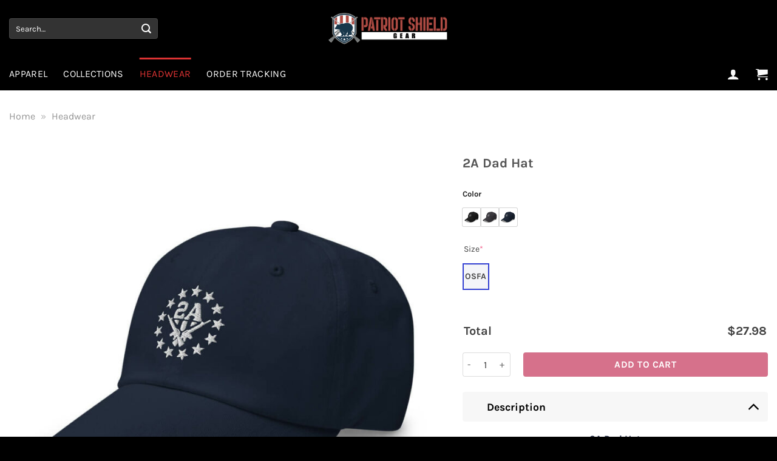

--- FILE ---
content_type: text/html; charset=UTF-8
request_url: https://www.patriotshieldgear.com/products/2a-dad-hat/
body_size: 27590
content:
<!DOCTYPE html>
<html lang="en-US" prefix="og: https://ogp.me/ns#" class="loading-site no-js">
<head>
	<meta charset="UTF-8" />
	<link rel="profile" href="http://gmpg.org/xfn/11" />
	<link rel="pingback" href="https://www.patriotshieldgear.com/xmlrpc.php" />

	<script>(function(html){html.className = html.className.replace(/\bno-js\b/,'js')})(document.documentElement);</script>
<meta name="viewport" content="width=device-width, initial-scale=1" />
<!-- Search Engine Optimization by Rank Math PRO - https://rankmath.com/ -->
<title>2A Dad Hat - Patriot Shield Gear</title>
<meta name="description" content="2A Dad Hat 100% chino cotton twill, Unstructured, 6-panel, low-profile6 embroidered eyelets, 3 ⅛” (7.6 cm) crown, Adjustable strap with antique buckle, Pre-curved visor, Sewn eyeletsm"/>
<meta name="robots" content="follow, index, max-snippet:-1, max-video-preview:-1, max-image-preview:large"/>
<link rel="canonical" href="https://www.patriotshieldgear.com/products/2a-dad-hat/" />
<meta property="og:locale" content="en_US" />
<meta property="og:type" content="product" />
<meta property="og:title" content="2A Dad Hat - Patriot Shield Gear" />
<meta property="og:description" content="2A Dad Hat 100% chino cotton twill, Unstructured, 6-panel, low-profile6 embroidered eyelets, 3 ⅛” (7.6 cm) crown, Adjustable strap with antique buckle, Pre-curved visor, Sewn eyeletsm" />
<meta property="og:url" content="https://www.patriotshieldgear.com/products/2a-dad-hat/" />
<meta property="og:site_name" content="Patriot Shield Gear" />
<meta property="og:updated_time" content="2022-08-01T17:46:43-04:00" />
<meta property="og:image" content="https://www.patriotshieldgear.com/wp-content/uploads/2022/07/2A-Dad-Hat-Navy.jpg" />
<meta property="og:image:secure_url" content="https://www.patriotshieldgear.com/wp-content/uploads/2022/07/2A-Dad-Hat-Navy.jpg" />
<meta property="og:image:width" content="1000" />
<meta property="og:image:height" content="1000" />
<meta property="og:image:alt" content="2A Dad Hat" />
<meta property="og:image:type" content="image/jpeg" />
<meta property="product:availability" content="instock" />
<meta name="twitter:card" content="summary_large_image" />
<meta name="twitter:title" content="2A Dad Hat - Patriot Shield Gear" />
<meta name="twitter:description" content="2A Dad Hat 100% chino cotton twill, Unstructured, 6-panel, low-profile6 embroidered eyelets, 3 ⅛” (7.6 cm) crown, Adjustable strap with antique buckle, Pre-curved visor, Sewn eyeletsm" />
<meta name="twitter:site" content="@pa_shieldgear" />
<meta name="twitter:creator" content="@pa_shieldgear" />
<meta name="twitter:image" content="https://www.patriotshieldgear.com/wp-content/uploads/2022/07/2A-Dad-Hat-Navy.jpg" />
<meta name="twitter:label1" content="Price" />
<meta name="twitter:data1" content="&#036;27.98" />
<meta name="twitter:label2" content="Availability" />
<meta name="twitter:data2" content="In stock" />
<script type="application/ld+json" class="rank-math-schema-pro">{"@context":"https://schema.org","@graph":[{"@type":"Organization","@id":"https://www.patriotshieldgear.com/#organization","name":"Patriot Shield Gear","url":"https://www.patriotshieldgear.com","sameAs":["https://twitter.com/pa_shieldgear"],"logo":{"@type":"ImageObject","@id":"https://www.patriotshieldgear.com/#logo","url":"https://www.patriotshieldgear.com/wp-content/uploads/2022/07/socical.png","contentUrl":"https://www.patriotshieldgear.com/wp-content/uploads/2022/07/socical.png","caption":"Patriot Shield Gear","inLanguage":"en-US","width":"1200","height":"630"}},{"@type":"WebSite","@id":"https://www.patriotshieldgear.com/#website","url":"https://www.patriotshieldgear.com","name":"Patriot Shield Gear","publisher":{"@id":"https://www.patriotshieldgear.com/#organization"},"inLanguage":"en-US"},{"@type":"ImageObject","@id":"https://www.patriotshieldgear.com/wp-content/uploads/2022/07/2A-Dad-Hat-Navy.jpg","url":"https://www.patriotshieldgear.com/wp-content/uploads/2022/07/2A-Dad-Hat-Navy.jpg","width":"1000","height":"1000","inLanguage":"en-US"},{"@type":"BreadcrumbList","@id":"https://www.patriotshieldgear.com/products/2a-dad-hat/#breadcrumb","itemListElement":[{"@type":"ListItem","position":"1","item":{"@id":"https://www.patriotshieldgear.com","name":"Home"}},{"@type":"ListItem","position":"2","item":{"@id":"https://www.patriotshieldgear.com/collections/headwear/","name":"Headwear"}},{"@type":"ListItem","position":"3","item":{"@id":"https://www.patriotshieldgear.com/products/2a-dad-hat/","name":"2A Dad Hat"}}]},{"@type":"ItemPage","@id":"https://www.patriotshieldgear.com/products/2a-dad-hat/#webpage","url":"https://www.patriotshieldgear.com/products/2a-dad-hat/","name":"2A Dad Hat - Patriot Shield Gear","datePublished":"2022-07-31T23:45:03-04:00","dateModified":"2022-08-01T17:46:43-04:00","isPartOf":{"@id":"https://www.patriotshieldgear.com/#website"},"primaryImageOfPage":{"@id":"https://www.patriotshieldgear.com/wp-content/uploads/2022/07/2A-Dad-Hat-Navy.jpg"},"inLanguage":"en-US","breadcrumb":{"@id":"https://www.patriotshieldgear.com/products/2a-dad-hat/#breadcrumb"}},{"@type":"Product","name":"2A Dad Hat - Patriot Shield Gear","description":"2A Dad Hat 100% chino cotton twill, Unstructured, 6-panel, low-profile6 embroidered eyelets, 3 \u215b\u201d (7.6 cm) crown, Adjustable strap with antique buckle, Pre-curved visor, Sewn eyeletsm","sku":"2ADADHAT-DH006","category":"Headwear","mainEntityOfPage":{"@id":"https://www.patriotshieldgear.com/products/2a-dad-hat/#webpage"},"image":[{"@type":"ImageObject","url":"https://www.patriotshieldgear.com/wp-content/uploads/2022/07/2A-Dad-Hat-Navy.jpg","height":"1000","width":"1000"},{"@type":"ImageObject","url":"https://www.patriotshieldgear.com/wp-content/uploads/2022/07/2A-Dad-Hat-Dark-Grey.jpg","height":"1000","width":"1000"},{"@type":"ImageObject","url":"https://www.patriotshieldgear.com/wp-content/uploads/2022/07/2A-Dad-Hat-Black.jpg","height":"1000","width":"1000"}],"offers":{"@type":"Offer","price":"27.98","priceValidUntil":"2027-12-31","priceCurrency":"USD","availability":"http://schema.org/InStock","seller":{"@type":"Organization","@id":"https://www.patriotshieldgear.com/","name":"Patriot Shield Gear","url":"https://www.patriotshieldgear.com","logo":"https://www.patriotshieldgear.com/wp-content/uploads/2022/07/socical.png"},"url":"https://www.patriotshieldgear.com/products/2a-dad-hat/"},"color":"Black, Dark Grey, Navy","@id":"https://www.patriotshieldgear.com/products/2a-dad-hat/#richSnippet"}]}</script>
<!-- /Rank Math WordPress SEO plugin -->

<link rel='prefetch' href='https://www.patriotshieldgear.com/wp-content/themes/flatsome/assets/js/flatsome.js?ver=e1ad26bd5672989785e1' />
<link rel='prefetch' href='https://www.patriotshieldgear.com/wp-content/themes/flatsome/assets/js/chunk.slider.js?ver=3.19.14' />
<link rel='prefetch' href='https://www.patriotshieldgear.com/wp-content/themes/flatsome/assets/js/chunk.popups.js?ver=3.19.14' />
<link rel='prefetch' href='https://www.patriotshieldgear.com/wp-content/themes/flatsome/assets/js/chunk.tooltips.js?ver=3.19.14' />
<link rel='prefetch' href='https://www.patriotshieldgear.com/wp-content/themes/flatsome/assets/js/woocommerce.js?ver=dd6035ce106022a74757' />
<link rel="alternate" type="application/rss+xml" title="Patriot Shield Gear &raquo; Feed" href="https://www.patriotshieldgear.com/feed/" />
<link rel="alternate" type="application/rss+xml" title="Patriot Shield Gear &raquo; Comments Feed" href="https://www.patriotshieldgear.com/comments/feed/" />
<link rel="alternate" title="oEmbed (JSON)" type="application/json+oembed" href="https://www.patriotshieldgear.com/wp-json/oembed/1.0/embed?url=https%3A%2F%2Fwww.patriotshieldgear.com%2Fproducts%2F2a-dad-hat%2F" />
<link rel="alternate" title="oEmbed (XML)" type="text/xml+oembed" href="https://www.patriotshieldgear.com/wp-json/oembed/1.0/embed?url=https%3A%2F%2Fwww.patriotshieldgear.com%2Fproducts%2F2a-dad-hat%2F&#038;format=xml" />
<style id='wp-img-auto-sizes-contain-inline-css' type='text/css'>
img:is([sizes=auto i],[sizes^="auto," i]){contain-intrinsic-size:3000px 1500px}
/*# sourceURL=wp-img-auto-sizes-contain-inline-css */
</style>
<link rel='stylesheet' id='contact-form-7-css' href='https://www.patriotshieldgear.com/wp-content/plugins/contact-form-7/includes/css/styles.css?ver=6.0.6' type='text/css' media='all' />
<style id='woocommerce-inline-inline-css' type='text/css'>
.woocommerce form .form-row .required { visibility: visible; }
/*# sourceURL=woocommerce-inline-inline-css */
</style>
<link rel='stylesheet' id='brands-styles-css' href='https://www.patriotshieldgear.com/wp-content/plugins/woocommerce/assets/css/brands.css?ver=9.6.3' type='text/css' media='all' />
<link rel='stylesheet' id='wcpa-frontend-css' href='https://www.patriotshieldgear.com/wp-content/plugins/woo-custom-product-addons-pro/assets/css/style_1.css?ver=5.1.0' type='text/css' media='all' />
<link rel='stylesheet' id='flatsome-swatches-frontend-css' href='https://www.patriotshieldgear.com/wp-content/themes/flatsome/assets/css/extensions/flatsome-swatches-frontend.css?ver=3.19.14' type='text/css' media='all' />
<link rel='stylesheet' id='flatsome-main-css' href='https://www.patriotshieldgear.com/wp-content/themes/flatsome/assets/css/flatsome.css?ver=3.19.14' type='text/css' media='all' />
<style id='flatsome-main-inline-css' type='text/css'>
@font-face {
				font-family: "fl-icons";
				font-display: block;
				src: url(https://www.patriotshieldgear.com/wp-content/themes/flatsome/assets/css/icons/fl-icons.eot?v=3.19.14);
				src:
					url(https://www.patriotshieldgear.com/wp-content/themes/flatsome/assets/css/icons/fl-icons.eot#iefix?v=3.19.14) format("embedded-opentype"),
					url(https://www.patriotshieldgear.com/wp-content/themes/flatsome/assets/css/icons/fl-icons.woff2?v=3.19.14) format("woff2"),
					url(https://www.patriotshieldgear.com/wp-content/themes/flatsome/assets/css/icons/fl-icons.ttf?v=3.19.14) format("truetype"),
					url(https://www.patriotshieldgear.com/wp-content/themes/flatsome/assets/css/icons/fl-icons.woff?v=3.19.14) format("woff"),
					url(https://www.patriotshieldgear.com/wp-content/themes/flatsome/assets/css/icons/fl-icons.svg?v=3.19.14#fl-icons) format("svg");
			}
/*# sourceURL=flatsome-main-inline-css */
</style>
<link rel='stylesheet' id='flatsome-shop-css' href='https://www.patriotshieldgear.com/wp-content/themes/flatsome/assets/css/flatsome-shop.css?ver=3.19.14' type='text/css' media='all' />
<link rel='stylesheet' id='flatsome-style-css' href='https://www.patriotshieldgear.com/wp-content/themes/flatsome-child/style.css?ver=3.0' type='text/css' media='all' />
<script type="text/javascript" src="https://www.patriotshieldgear.com/wp-includes/js/jquery/jquery.min.js?ver=3.7.1" id="jquery-core-js"></script>
<script type="text/javascript" src="https://www.patriotshieldgear.com/wp-includes/js/jquery/jquery-migrate.min.js?ver=3.4.1" id="jquery-migrate-js"></script>
<script type="text/javascript" src="https://www.patriotshieldgear.com/wp-content/plugins/woocommerce/assets/js/jquery-blockui/jquery.blockUI.min.js?ver=2.7.0-wc.9.6.3" id="jquery-blockui-js" data-wp-strategy="defer"></script>
<script type="text/javascript" id="wc-add-to-cart-js-extra">
/* <![CDATA[ */
var wc_add_to_cart_params = {"ajax_url":"/wp-admin/admin-ajax.php","wc_ajax_url":"/?wc-ajax=%%endpoint%%","i18n_view_cart":"View cart","cart_url":"https://www.patriotshieldgear.com/cart/","is_cart":"","cart_redirect_after_add":"no"};
//# sourceURL=wc-add-to-cart-js-extra
/* ]]> */
</script>
<script type="text/javascript" src="https://www.patriotshieldgear.com/wp-content/plugins/woocommerce/assets/js/frontend/add-to-cart.min.js?ver=9.6.3" id="wc-add-to-cart-js" defer="defer" data-wp-strategy="defer"></script>
<script type="text/javascript" id="wc-single-product-js-extra">
/* <![CDATA[ */
var wc_single_product_params = {"i18n_required_rating_text":"Please select a rating","i18n_product_gallery_trigger_text":"View full-screen image gallery","review_rating_required":"yes","flexslider":{"rtl":false,"animation":"slide","smoothHeight":true,"directionNav":false,"controlNav":"thumbnails","slideshow":false,"animationSpeed":500,"animationLoop":false,"allowOneSlide":false},"zoom_enabled":"","zoom_options":[],"photoswipe_enabled":"","photoswipe_options":{"shareEl":false,"closeOnScroll":false,"history":false,"hideAnimationDuration":0,"showAnimationDuration":0},"flexslider_enabled":""};
//# sourceURL=wc-single-product-js-extra
/* ]]> */
</script>
<script type="text/javascript" src="https://www.patriotshieldgear.com/wp-content/plugins/woocommerce/assets/js/frontend/single-product.min.js?ver=9.6.3" id="wc-single-product-js" defer="defer" data-wp-strategy="defer"></script>
<script type="text/javascript" src="https://www.patriotshieldgear.com/wp-content/plugins/woocommerce/assets/js/js-cookie/js.cookie.min.js?ver=2.1.4-wc.9.6.3" id="js-cookie-js" data-wp-strategy="defer"></script>
<script type="text/javascript" src="https://www.patriotshieldgear.com/wp-content/themes/flatsome/custom.js?ver=6.9" id="theme-common-js"></script>
<link rel="https://api.w.org/" href="https://www.patriotshieldgear.com/wp-json/" /><link rel="alternate" title="JSON" type="application/json" href="https://www.patriotshieldgear.com/wp-json/wp/v2/product/5475" /><link rel="EditURI" type="application/rsd+xml" title="RSD" href="https://www.patriotshieldgear.com/xmlrpc.php?rsd" />
<meta name="generator" content="WordPress 6.9" />
<link rel='shortlink' href='https://www.patriotshieldgear.com/?p=5475' />
<!-- Global site tag (gtag.js) - Google Analytics -->
<script async src="https://www.googletagmanager.com/gtag/js?id=G-8M590STC3X"></script>
<script>
  window.dataLayer = window.dataLayer || [];
  function gtag(){dataLayer.push(arguments);}
  gtag('js', new Date());

  gtag('config', 'G-8M590STC3X');
</script>
	<noscript><style>.woocommerce-product-gallery{ opacity: 1 !important; }</style></noscript>
	<link rel="preconnect" href="//code.tidio.co"><script type="text/javascript" id="google_gtagjs" src="https://www.googletagmanager.com/gtag/js?id=G-8M590STC3X" async="async"></script>
<script type="text/javascript" id="google_gtagjs-inline">
/* <![CDATA[ */
window.dataLayer = window.dataLayer || [];function gtag(){dataLayer.push(arguments);}gtag('js', new Date());gtag('config', 'G-8M590STC3X', {} );
/* ]]> */
</script>
<style>:root{  --wcpasectiontitlesize:14px;   --wcpalabelsize:14px;   --wcpadescsize:13px;   --wcpaerrorsize:13px;   --wcpalabelweight:normal;   --wcpadescweight:normal;   --wcpaborderwidth:1px;   --wcpaborderradius:6px;   --wcpainputheight:45px;   --wcpachecklabelsize:14px;   --wcpacheckborderwidth:1px;   --wcpacheckwidth:20px;   --wcpacheckheight:20px;   --wcpacheckborderradius:4px;   --wcpacheckbuttonradius:5px;   --wcpacheckbuttonborder:2px;   --wcpaqtywidth:100px;   --wcpaqtyheight:45px;   --wcpaqtyradius:6px; }:root{  --wcpasectiontitlecolor:#4A4A4A;   --wcpasectiontitlebg:rgba(238,238,238,0.28);   --wcpalinecolor:#Bebebe;   --wcpabuttoncolor:#3340d3;   --wcpalabelcolor:#424242;   --wcpadesccolor:#797979;   --wcpabordercolor:#c6d0e9;   --wcpabordercolorfocus:#3561f3;   --wcpainputbgcolor:#FFFFFF;   --wcpainputcolor:#5d5d5d;   --wcpachecklabelcolor:#4a4a4a;   --wcpacheckbgcolor:#3340d3;   --wcpacheckbordercolor:#B9CBE3;   --wcpachecktickcolor:#ffffff;   --wcparadiobgcolor:#3340d3;   --wcparadiobordercolor:#B9CBE3;   --wcparadioselbordercolor:#3340d3;   --wcpabuttontextcolor:#ffffff;   --wcpaerrorcolor:#F55050;   --wcpacheckbuttoncolor:#CAE2F9;   --wcpacheckbuttonbordercolor:#EEEEEE;   --wcpacheckbuttonselectioncolor:#CECECE;   --wcpaimageselectionoutline:#3340d3;   --wcpaimagetickbg:#2649FF;   --wcpaimagetickcolor:#FFFFFF;   --wcpaimagetickborder:#FFFFFF;   --wcpaimagemagnifierbg:#2649FF;   --wcpaimagemagnifiercolor:#ffffff;   --wcpaimagemagnifierborder:#FFFFFF;   --wcpaimageselectionshadow:rgba(0,0,0,0.25);   --wcpachecktogglebg:#CAE2F9;   --wcpachecktogglecirclecolor:#FFFFFF;   --wcpachecktogglebgactive:#BADA55;   --wcpaqtybuttoncolor:#EEEEEE;   --wcpaqtybuttonhovercolor:#DDDDDD;   --wcpaqtybuttontextcolor:#424242; }:root{  --wcpaleftlabelwidth:120px; }</style><style class='wp-fonts-local' type='text/css'>
@font-face{font-family:Inter;font-style:normal;font-weight:300 900;font-display:fallback;src:url('https://www.patriotshieldgear.com/wp-content/plugins/woocommerce/assets/fonts/Inter-VariableFont_slnt,wght.woff2') format('woff2');font-stretch:normal;}
@font-face{font-family:Cardo;font-style:normal;font-weight:400;font-display:fallback;src:url('https://www.patriotshieldgear.com/wp-content/plugins/woocommerce/assets/fonts/cardo_normal_400.woff2') format('woff2');}
</style>
<link rel="icon" href="https://www.patriotshieldgear.com/wp-content/uploads/2022/08/favicon192-100x100.png" sizes="32x32" />
<link rel="icon" href="https://www.patriotshieldgear.com/wp-content/uploads/2022/08/favicon192.png" sizes="192x192" />
<link rel="apple-touch-icon" href="https://www.patriotshieldgear.com/wp-content/uploads/2022/08/favicon192.png" />
<meta name="msapplication-TileImage" content="https://www.patriotshieldgear.com/wp-content/uploads/2022/08/favicon192.png" />
<style id="custom-css" type="text/css">:root {--primary-color: #000000;--fs-color-primary: #000000;--fs-color-secondary: #bb133e;--fs-color-success: #7a9c59;--fs-color-alert: #b20000;--fs-experimental-link-color: #222b45;--fs-experimental-link-color-hover: #111;}.tooltipster-base {--tooltip-color: #fff;--tooltip-bg-color: #000;}.off-canvas-right .mfp-content, .off-canvas-left .mfp-content {--drawer-width: 300px;}.off-canvas .mfp-content.off-canvas-cart {--drawer-width: 360px;}.container-width, .full-width .ubermenu-nav, .container, .row{max-width: 1450px}.row.row-collapse{max-width: 1420px}.row.row-small{max-width: 1442.5px}.row.row-large{max-width: 1480px}.header-main{height: 94px}#logo img{max-height: 94px}#logo{width:200px;}#logo img{padding:5px 0;}.header-bottom{min-height: 55px}.header-top{min-height: 30px}.transparent .header-main{height: 90px}.transparent #logo img{max-height: 90px}.has-transparent + .page-title:first-of-type,.has-transparent + #main > .page-title,.has-transparent + #main > div > .page-title,.has-transparent + #main .page-header-wrapper:first-of-type .page-title{padding-top: 140px;}.header.show-on-scroll,.stuck .header-main{height:70px!important}.stuck #logo img{max-height: 70px!important}.search-form{ width: 50%;}.header-bg-color {background-color: #000000}.header-bottom {background-color: #000000}.top-bar-nav > li > a{line-height: 16px }.header-main .nav > li > a{line-height: 16px }.stuck .header-main .nav > li > a{line-height: 50px }.header-bottom-nav > li > a{line-height: 33px }@media (max-width: 549px) {.header-main{height: 70px}#logo img{max-height: 70px}}.main-menu-overlay{background-color: #fafafa}.nav-dropdown{font-size:100%}.header-top{background-color:#000000!important;}body{color: #222b45}body{font-size: 100%;}@media screen and (max-width: 549px){body{font-size: 100%;}}body{font-family: Karla, sans-serif;}body {font-weight: 400;font-style: normal;}.nav > li > a {font-family: Karla, sans-serif;}.mobile-sidebar-levels-2 .nav > li > ul > li > a {font-family: Karla, sans-serif;}.nav > li > a,.mobile-sidebar-levels-2 .nav > li > ul > li > a {font-weight: 400;font-style: normal;}h1,h2,h3,h4,h5,h6,.heading-font, .off-canvas-center .nav-sidebar.nav-vertical > li > a{font-family: Karla, sans-serif;}h1,h2,h3,h4,h5,h6,.heading-font,.banner h1,.banner h2 {font-weight: 700;font-style: normal;}.alt-font{font-family: Karla, sans-serif;}.alt-font {font-weight: 400!important;font-style: normal!important;}.header:not(.transparent) .header-bottom-nav.nav > li > a{color: #fafafa;}.header:not(.transparent) .header-bottom-nav.nav > li > a:hover,.header:not(.transparent) .header-bottom-nav.nav > li.active > a,.header:not(.transparent) .header-bottom-nav.nav > li.current > a,.header:not(.transparent) .header-bottom-nav.nav > li > a.active,.header:not(.transparent) .header-bottom-nav.nav > li > a.current{color: #dd3333;}.header-bottom-nav.nav-line-bottom > li > a:before,.header-bottom-nav.nav-line-grow > li > a:before,.header-bottom-nav.nav-line > li > a:before,.header-bottom-nav.nav-box > li > a:hover,.header-bottom-nav.nav-box > li.active > a,.header-bottom-nav.nav-pills > li > a:hover,.header-bottom-nav.nav-pills > li.active > a{color:#FFF!important;background-color: #dd3333;}.current .breadcrumb-step, [data-icon-label]:after, .button#place_order,.button.checkout,.checkout-button,.single_add_to_cart_button.button, .sticky-add-to-cart-select-options-button{background-color: #bb133e!important }input[type='submit'], input[type="button"], button:not(.icon), .button:not(.icon){border-radius: 4px!important}.shop-page-title.featured-title .title-bg{ background-image: url(https://www.patriotshieldgear.com/wp-content/uploads/2022/07/2A-Dad-Hat-Navy.jpg)!important;}@media screen and (min-width: 550px){.products .box-vertical .box-image{min-width: 800px!important;width: 800px!important;}}.absolute-footer, html{background-color: #000000}.nav-vertical-fly-out > li + li {border-top-width: 1px; border-top-style: solid;}/* Custom CSS */.accordion-title.active {border-radius: 4px;}.accordion-title {border-top: none;}a.plain {border-radius: 4px;background: rgba(0,0,0,.03);}div.accordion-item {padding-top: 4px;}div.searchform-wrapper.ux-search-box.relative.form-flat.is-normal {float: right;}.form-flat input:not([type=submit]), .form-flat textarea, .form-flat select {background-color: rgb(245, 247, 251);}.wcpa_price_summary {background: none;}.wcpa_price_summary li .wcpa_price_outer {display: block!important;float: none;text-align: left;}.wcpa_price_summary li {margin: 0 !important;border-top: none;padding: 0;font-weight: 700;font-size: 1.8em;}.wcpa_form_outer {margin: 1em 0 0em 0;}.wpca_use_sumo {margin-bottom: 0;}.wcpa_form_outer .wcpa_form_item select {border-radius: 4px;}.required_ast {display: none;}.wcpa_form_outer .wcpa_form_item .color-group.color-inline .wcpa_color label span {width: auto;}td.label {font-size: 1em;}.form-flat input:not([type=submit]), .form-flat textarea, .form-flat select {-webkit-box-shadow: none;border-radius: 4px;}.has-dropdown .icon-angle-down {display: none;}.wcpa_form_outer .wcpa_form_item .color-group .wcpa_color input:checked+label span {border-color: #dd3333;}label span.wcpa_clb_border {border-radius: 4px;}.ux-swatches--large .ux-swatch--image, .ux-swatches--large .ux-swatch--color {border-radius: 4px;}.woocommerce-variation-price {display: none;}a.button.primary.is-xsmall {display: none;}p.name.product-title a {overflow: hidden;text-overflow: ellipsis;display: -webkit-box;-webkit-box-orient: vertical;-webkit-line-clamp: 2;}.product-thumbnails a:hover, .product-thumbnails .is-nav-selected a {border: none;}.nav-pagination>li>span, .nav-pagination>li>a {border-radius: 4px;}.woocommerce-ordering, .woocommerce-ordering select {border-radius: 4px;}.variations th, .variations td {display: flex;}.wcpa_wrap .wcpa_price_summary .wcpa_total {border-top: none;}.wcpa_wrap .wcpa_group_field, .wcpa_wrap .wcpa_grp_items {column-gap: 10px;}.wcpa_wrap .wcpa_field_label {margin-bottom: 15px;}.wcpa_price_summary .wcpa_total {font-size: 20px;}.single-product .single_add_to_cart_button {display: block;width: 100%;text-align: center;}.single-product form.cart {display: flex;    gap: 10px;flex-wrap: wrap;}form.cart .quantity {flex: 0 0 100px;}form.cart .single_add_to_cart_button {flex: 1;width: auto !important;}/* Custom CSS Tablet */@media (max-width: 849px){.off-canvas-right .mfp-content, .off-canvas-left .mfp-content {transition: -webkit-transform 0.8s;transition: transform 0.8s;transition: transform 0.8s,-webkit-transform 0.8s;}.off-canvas-right .mfp-content, .off-canvas-left .mfp-content {    width: 640px;}nav.woocommerce-breadcrumb.breadcrumbs {text-align: left !important;}}/* Custom CSS Mobile */@media (max-width: 549px){.accordion-inner {padding: 1em 0.5em ;}.off-canvas-right .mfp-content, .off-canvas-left .mfp-content {transition: -webkit-transform 0.8s;transition: transform 0.8s;transition: transform 0.8s,-webkit-transform 0.8s;}nav.woocommerce-breadcrumb.breadcrumbs {text-align: left !important;}.accordion-title {padding: .6em 0.5em;}.medium-text-center {text-align: left !important;}.mfp-ready .mfp-close {border: solid 2px;}.off-canvas-right .mfp-content, .off-canvas-left .mfp-content {width: 360px;}div.flex-col-medium-text-centrer {text-align: right !important}.medium-text-center {text-align: center !important;}nav.rank-math-breadcrumb.breadcrumbs {text-align: center !important}}.label-new.menu-item > a:after{content:"New";}.label-hot.menu-item > a:after{content:"Hot";}.label-sale.menu-item > a:after{content:"Sale";}.label-popular.menu-item > a:after{content:"Popular";}</style><style id="flatsome-swatches-css">.variations th,.variations td {display: block;}.variations .label {display: flex;align-items: center;}.variations .label label {margin: .5em 0;}.ux-swatch-selected-value {font-weight: normal;font-size: .9em;}.variations_form .ux-swatch.selected {box-shadow: 0 0 0 2px #3340d3;}.ux-swatches-in-loop .ux-swatch.selected {box-shadow: 0 0 0 2px var(--fs-color-secondary);}</style><style id="kirki-inline-styles">/* latin-ext */
@font-face {
  font-family: 'Karla';
  font-style: normal;
  font-weight: 400;
  font-display: swap;
  src: url(https://www.patriotshieldgear.com/wp-content/fonts/karla/qkB9XvYC6trAT55ZBi1ueQVIjQTD-JrIH2G7nytkHRyQ8p4wUjm6bnEr.woff2) format('woff2');
  unicode-range: U+0100-02BA, U+02BD-02C5, U+02C7-02CC, U+02CE-02D7, U+02DD-02FF, U+0304, U+0308, U+0329, U+1D00-1DBF, U+1E00-1E9F, U+1EF2-1EFF, U+2020, U+20A0-20AB, U+20AD-20C0, U+2113, U+2C60-2C7F, U+A720-A7FF;
}
/* latin */
@font-face {
  font-family: 'Karla';
  font-style: normal;
  font-weight: 400;
  font-display: swap;
  src: url(https://www.patriotshieldgear.com/wp-content/fonts/karla/qkB9XvYC6trAT55ZBi1ueQVIjQTD-JrIH2G7nytkHRyQ8p4wUje6bg.woff2) format('woff2');
  unicode-range: U+0000-00FF, U+0131, U+0152-0153, U+02BB-02BC, U+02C6, U+02DA, U+02DC, U+0304, U+0308, U+0329, U+2000-206F, U+20AC, U+2122, U+2191, U+2193, U+2212, U+2215, U+FEFF, U+FFFD;
}
/* latin-ext */
@font-face {
  font-family: 'Karla';
  font-style: normal;
  font-weight: 700;
  font-display: swap;
  src: url(https://www.patriotshieldgear.com/wp-content/fonts/karla/qkB9XvYC6trAT55ZBi1ueQVIjQTD-JrIH2G7nytkHRyQ8p4wUjm6bnEr.woff2) format('woff2');
  unicode-range: U+0100-02BA, U+02BD-02C5, U+02C7-02CC, U+02CE-02D7, U+02DD-02FF, U+0304, U+0308, U+0329, U+1D00-1DBF, U+1E00-1E9F, U+1EF2-1EFF, U+2020, U+20A0-20AB, U+20AD-20C0, U+2113, U+2C60-2C7F, U+A720-A7FF;
}
/* latin */
@font-face {
  font-family: 'Karla';
  font-style: normal;
  font-weight: 700;
  font-display: swap;
  src: url(https://www.patriotshieldgear.com/wp-content/fonts/karla/qkB9XvYC6trAT55ZBi1ueQVIjQTD-JrIH2G7nytkHRyQ8p4wUje6bg.woff2) format('woff2');
  unicode-range: U+0000-00FF, U+0131, U+0152-0153, U+02BB-02BC, U+02C6, U+02DA, U+02DC, U+0304, U+0308, U+0329, U+2000-206F, U+20AC, U+2122, U+2191, U+2193, U+2212, U+2215, U+FEFF, U+FFFD;
}</style><link rel='stylesheet' id='wc-blocks-style-css' href='https://www.patriotshieldgear.com/wp-content/plugins/woocommerce/assets/client/blocks/wc-blocks.css?ver=wc-9.6.3' type='text/css' media='all' />
<style id='global-styles-inline-css' type='text/css'>
:root{--wp--preset--aspect-ratio--square: 1;--wp--preset--aspect-ratio--4-3: 4/3;--wp--preset--aspect-ratio--3-4: 3/4;--wp--preset--aspect-ratio--3-2: 3/2;--wp--preset--aspect-ratio--2-3: 2/3;--wp--preset--aspect-ratio--16-9: 16/9;--wp--preset--aspect-ratio--9-16: 9/16;--wp--preset--color--black: #000000;--wp--preset--color--cyan-bluish-gray: #abb8c3;--wp--preset--color--white: #ffffff;--wp--preset--color--pale-pink: #f78da7;--wp--preset--color--vivid-red: #cf2e2e;--wp--preset--color--luminous-vivid-orange: #ff6900;--wp--preset--color--luminous-vivid-amber: #fcb900;--wp--preset--color--light-green-cyan: #7bdcb5;--wp--preset--color--vivid-green-cyan: #00d084;--wp--preset--color--pale-cyan-blue: #8ed1fc;--wp--preset--color--vivid-cyan-blue: #0693e3;--wp--preset--color--vivid-purple: #9b51e0;--wp--preset--color--primary: #000000;--wp--preset--color--secondary: #bb133e;--wp--preset--color--success: #7a9c59;--wp--preset--color--alert: #b20000;--wp--preset--gradient--vivid-cyan-blue-to-vivid-purple: linear-gradient(135deg,rgb(6,147,227) 0%,rgb(155,81,224) 100%);--wp--preset--gradient--light-green-cyan-to-vivid-green-cyan: linear-gradient(135deg,rgb(122,220,180) 0%,rgb(0,208,130) 100%);--wp--preset--gradient--luminous-vivid-amber-to-luminous-vivid-orange: linear-gradient(135deg,rgb(252,185,0) 0%,rgb(255,105,0) 100%);--wp--preset--gradient--luminous-vivid-orange-to-vivid-red: linear-gradient(135deg,rgb(255,105,0) 0%,rgb(207,46,46) 100%);--wp--preset--gradient--very-light-gray-to-cyan-bluish-gray: linear-gradient(135deg,rgb(238,238,238) 0%,rgb(169,184,195) 100%);--wp--preset--gradient--cool-to-warm-spectrum: linear-gradient(135deg,rgb(74,234,220) 0%,rgb(151,120,209) 20%,rgb(207,42,186) 40%,rgb(238,44,130) 60%,rgb(251,105,98) 80%,rgb(254,248,76) 100%);--wp--preset--gradient--blush-light-purple: linear-gradient(135deg,rgb(255,206,236) 0%,rgb(152,150,240) 100%);--wp--preset--gradient--blush-bordeaux: linear-gradient(135deg,rgb(254,205,165) 0%,rgb(254,45,45) 50%,rgb(107,0,62) 100%);--wp--preset--gradient--luminous-dusk: linear-gradient(135deg,rgb(255,203,112) 0%,rgb(199,81,192) 50%,rgb(65,88,208) 100%);--wp--preset--gradient--pale-ocean: linear-gradient(135deg,rgb(255,245,203) 0%,rgb(182,227,212) 50%,rgb(51,167,181) 100%);--wp--preset--gradient--electric-grass: linear-gradient(135deg,rgb(202,248,128) 0%,rgb(113,206,126) 100%);--wp--preset--gradient--midnight: linear-gradient(135deg,rgb(2,3,129) 0%,rgb(40,116,252) 100%);--wp--preset--font-size--small: 13px;--wp--preset--font-size--medium: 20px;--wp--preset--font-size--large: 36px;--wp--preset--font-size--x-large: 42px;--wp--preset--font-family--inter: "Inter", sans-serif;--wp--preset--font-family--cardo: Cardo;--wp--preset--spacing--20: 0.44rem;--wp--preset--spacing--30: 0.67rem;--wp--preset--spacing--40: 1rem;--wp--preset--spacing--50: 1.5rem;--wp--preset--spacing--60: 2.25rem;--wp--preset--spacing--70: 3.38rem;--wp--preset--spacing--80: 5.06rem;--wp--preset--shadow--natural: 6px 6px 9px rgba(0, 0, 0, 0.2);--wp--preset--shadow--deep: 12px 12px 50px rgba(0, 0, 0, 0.4);--wp--preset--shadow--sharp: 6px 6px 0px rgba(0, 0, 0, 0.2);--wp--preset--shadow--outlined: 6px 6px 0px -3px rgb(255, 255, 255), 6px 6px rgb(0, 0, 0);--wp--preset--shadow--crisp: 6px 6px 0px rgb(0, 0, 0);}:where(body) { margin: 0; }.wp-site-blocks > .alignleft { float: left; margin-right: 2em; }.wp-site-blocks > .alignright { float: right; margin-left: 2em; }.wp-site-blocks > .aligncenter { justify-content: center; margin-left: auto; margin-right: auto; }:where(.is-layout-flex){gap: 0.5em;}:where(.is-layout-grid){gap: 0.5em;}.is-layout-flow > .alignleft{float: left;margin-inline-start: 0;margin-inline-end: 2em;}.is-layout-flow > .alignright{float: right;margin-inline-start: 2em;margin-inline-end: 0;}.is-layout-flow > .aligncenter{margin-left: auto !important;margin-right: auto !important;}.is-layout-constrained > .alignleft{float: left;margin-inline-start: 0;margin-inline-end: 2em;}.is-layout-constrained > .alignright{float: right;margin-inline-start: 2em;margin-inline-end: 0;}.is-layout-constrained > .aligncenter{margin-left: auto !important;margin-right: auto !important;}.is-layout-constrained > :where(:not(.alignleft):not(.alignright):not(.alignfull)){margin-left: auto !important;margin-right: auto !important;}body .is-layout-flex{display: flex;}.is-layout-flex{flex-wrap: wrap;align-items: center;}.is-layout-flex > :is(*, div){margin: 0;}body .is-layout-grid{display: grid;}.is-layout-grid > :is(*, div){margin: 0;}body{padding-top: 0px;padding-right: 0px;padding-bottom: 0px;padding-left: 0px;}a:where(:not(.wp-element-button)){text-decoration: none;}:root :where(.wp-element-button, .wp-block-button__link){background-color: #32373c;border-width: 0;color: #fff;font-family: inherit;font-size: inherit;font-style: inherit;font-weight: inherit;letter-spacing: inherit;line-height: inherit;padding-top: calc(0.667em + 2px);padding-right: calc(1.333em + 2px);padding-bottom: calc(0.667em + 2px);padding-left: calc(1.333em + 2px);text-decoration: none;text-transform: inherit;}.has-black-color{color: var(--wp--preset--color--black) !important;}.has-cyan-bluish-gray-color{color: var(--wp--preset--color--cyan-bluish-gray) !important;}.has-white-color{color: var(--wp--preset--color--white) !important;}.has-pale-pink-color{color: var(--wp--preset--color--pale-pink) !important;}.has-vivid-red-color{color: var(--wp--preset--color--vivid-red) !important;}.has-luminous-vivid-orange-color{color: var(--wp--preset--color--luminous-vivid-orange) !important;}.has-luminous-vivid-amber-color{color: var(--wp--preset--color--luminous-vivid-amber) !important;}.has-light-green-cyan-color{color: var(--wp--preset--color--light-green-cyan) !important;}.has-vivid-green-cyan-color{color: var(--wp--preset--color--vivid-green-cyan) !important;}.has-pale-cyan-blue-color{color: var(--wp--preset--color--pale-cyan-blue) !important;}.has-vivid-cyan-blue-color{color: var(--wp--preset--color--vivid-cyan-blue) !important;}.has-vivid-purple-color{color: var(--wp--preset--color--vivid-purple) !important;}.has-primary-color{color: var(--wp--preset--color--primary) !important;}.has-secondary-color{color: var(--wp--preset--color--secondary) !important;}.has-success-color{color: var(--wp--preset--color--success) !important;}.has-alert-color{color: var(--wp--preset--color--alert) !important;}.has-black-background-color{background-color: var(--wp--preset--color--black) !important;}.has-cyan-bluish-gray-background-color{background-color: var(--wp--preset--color--cyan-bluish-gray) !important;}.has-white-background-color{background-color: var(--wp--preset--color--white) !important;}.has-pale-pink-background-color{background-color: var(--wp--preset--color--pale-pink) !important;}.has-vivid-red-background-color{background-color: var(--wp--preset--color--vivid-red) !important;}.has-luminous-vivid-orange-background-color{background-color: var(--wp--preset--color--luminous-vivid-orange) !important;}.has-luminous-vivid-amber-background-color{background-color: var(--wp--preset--color--luminous-vivid-amber) !important;}.has-light-green-cyan-background-color{background-color: var(--wp--preset--color--light-green-cyan) !important;}.has-vivid-green-cyan-background-color{background-color: var(--wp--preset--color--vivid-green-cyan) !important;}.has-pale-cyan-blue-background-color{background-color: var(--wp--preset--color--pale-cyan-blue) !important;}.has-vivid-cyan-blue-background-color{background-color: var(--wp--preset--color--vivid-cyan-blue) !important;}.has-vivid-purple-background-color{background-color: var(--wp--preset--color--vivid-purple) !important;}.has-primary-background-color{background-color: var(--wp--preset--color--primary) !important;}.has-secondary-background-color{background-color: var(--wp--preset--color--secondary) !important;}.has-success-background-color{background-color: var(--wp--preset--color--success) !important;}.has-alert-background-color{background-color: var(--wp--preset--color--alert) !important;}.has-black-border-color{border-color: var(--wp--preset--color--black) !important;}.has-cyan-bluish-gray-border-color{border-color: var(--wp--preset--color--cyan-bluish-gray) !important;}.has-white-border-color{border-color: var(--wp--preset--color--white) !important;}.has-pale-pink-border-color{border-color: var(--wp--preset--color--pale-pink) !important;}.has-vivid-red-border-color{border-color: var(--wp--preset--color--vivid-red) !important;}.has-luminous-vivid-orange-border-color{border-color: var(--wp--preset--color--luminous-vivid-orange) !important;}.has-luminous-vivid-amber-border-color{border-color: var(--wp--preset--color--luminous-vivid-amber) !important;}.has-light-green-cyan-border-color{border-color: var(--wp--preset--color--light-green-cyan) !important;}.has-vivid-green-cyan-border-color{border-color: var(--wp--preset--color--vivid-green-cyan) !important;}.has-pale-cyan-blue-border-color{border-color: var(--wp--preset--color--pale-cyan-blue) !important;}.has-vivid-cyan-blue-border-color{border-color: var(--wp--preset--color--vivid-cyan-blue) !important;}.has-vivid-purple-border-color{border-color: var(--wp--preset--color--vivid-purple) !important;}.has-primary-border-color{border-color: var(--wp--preset--color--primary) !important;}.has-secondary-border-color{border-color: var(--wp--preset--color--secondary) !important;}.has-success-border-color{border-color: var(--wp--preset--color--success) !important;}.has-alert-border-color{border-color: var(--wp--preset--color--alert) !important;}.has-vivid-cyan-blue-to-vivid-purple-gradient-background{background: var(--wp--preset--gradient--vivid-cyan-blue-to-vivid-purple) !important;}.has-light-green-cyan-to-vivid-green-cyan-gradient-background{background: var(--wp--preset--gradient--light-green-cyan-to-vivid-green-cyan) !important;}.has-luminous-vivid-amber-to-luminous-vivid-orange-gradient-background{background: var(--wp--preset--gradient--luminous-vivid-amber-to-luminous-vivid-orange) !important;}.has-luminous-vivid-orange-to-vivid-red-gradient-background{background: var(--wp--preset--gradient--luminous-vivid-orange-to-vivid-red) !important;}.has-very-light-gray-to-cyan-bluish-gray-gradient-background{background: var(--wp--preset--gradient--very-light-gray-to-cyan-bluish-gray) !important;}.has-cool-to-warm-spectrum-gradient-background{background: var(--wp--preset--gradient--cool-to-warm-spectrum) !important;}.has-blush-light-purple-gradient-background{background: var(--wp--preset--gradient--blush-light-purple) !important;}.has-blush-bordeaux-gradient-background{background: var(--wp--preset--gradient--blush-bordeaux) !important;}.has-luminous-dusk-gradient-background{background: var(--wp--preset--gradient--luminous-dusk) !important;}.has-pale-ocean-gradient-background{background: var(--wp--preset--gradient--pale-ocean) !important;}.has-electric-grass-gradient-background{background: var(--wp--preset--gradient--electric-grass) !important;}.has-midnight-gradient-background{background: var(--wp--preset--gradient--midnight) !important;}.has-small-font-size{font-size: var(--wp--preset--font-size--small) !important;}.has-medium-font-size{font-size: var(--wp--preset--font-size--medium) !important;}.has-large-font-size{font-size: var(--wp--preset--font-size--large) !important;}.has-x-large-font-size{font-size: var(--wp--preset--font-size--x-large) !important;}.has-inter-font-family{font-family: var(--wp--preset--font-family--inter) !important;}.has-cardo-font-family{font-family: var(--wp--preset--font-family--cardo) !important;}
/*# sourceURL=global-styles-inline-css */
</style>
</head>

<body class="wp-singular product-template-default single single-product postid-5475 wp-custom-logo wp-theme-flatsome wp-child-theme-flatsome-child theme-flatsome woocommerce woocommerce-page woocommerce-no-js parallax-mobile mobile-submenu-toggle">


<a class="skip-link screen-reader-text" href="#main">Skip to content</a>

<div id="wrapper">

	<div class="page-loader fixed fill z-top-3 ">
	<div class="page-loader-inner x50 y50 md-y50 md-x50 lg-y50 lg-x50 absolute">
		<div class="page-loader-logo" style="padding-bottom: 30px;">
	    	
<!-- Header logo -->
<a href="https://www.patriotshieldgear.com/" title="Patriot Shield Gear" rel="home">
		<img width="1020" height="272" src="https://www.patriotshieldgear.com/wp-content/uploads/2022/08/Logo-Patriot-Shield-Gear.png" class="header_logo header-logo" alt="Patriot Shield Gear"/><img  width="1020" height="272" src="https://www.patriotshieldgear.com/wp-content/uploads/2022/08/Logo-Patriot-Shield-Gear.png" class="header-logo-dark" alt="Patriot Shield Gear"/></a>
	    </div>
		<div class="page-loader-spin"><div class="loading-spin"></div></div>
	</div>
	<style>
		.page-loader{opacity: 0; transition: opacity .3s; transition-delay: .3s;
			background-color: #fff;
		}
		.loading-site .page-loader{opacity: .98;}
		.page-loader-logo{max-width: 200px; animation: pageLoadZoom 1.3s ease-out; -webkit-animation: pageLoadZoom 1.3s ease-out;}
		.page-loader-spin{animation: pageLoadZoomSpin 1.3s ease-out;}
		.page-loader-spin .loading-spin{width: 40px; height: 40px; }
		@keyframes pageLoadZoom {
		    0%   {opacity:0; transform: translateY(30px);}
		    100% {opacity:1; transform: translateY(0);}
		}
		@keyframes pageLoadZoomSpin {
		    0%   {opacity:0; transform: translateY(60px);}
		    100% {opacity:1; transform: translateY(0);}
		}
	</style>
</div>

	<header id="header" class="header ">
		<div class="header-wrapper">
			<div id="masthead" class="header-main show-logo-center hide-for-sticky nav-dark">
      <div class="header-inner flex-row container logo-center medium-logo-center" role="navigation">

          <!-- Logo -->
          <div id="logo" class="flex-col logo">
            
<!-- Header logo -->
<a href="https://www.patriotshieldgear.com/" title="Patriot Shield Gear" rel="home">
		<img width="1020" height="272" src="https://www.patriotshieldgear.com/wp-content/uploads/2022/08/Logo-Patriot-Shield-Gear.png" class="header_logo header-logo" alt="Patriot Shield Gear"/><img  width="1020" height="272" src="https://www.patriotshieldgear.com/wp-content/uploads/2022/08/Logo-Patriot-Shield-Gear.png" class="header-logo-dark" alt="Patriot Shield Gear"/></a>
          </div>

          <!-- Mobile Left Elements -->
          <div class="flex-col show-for-medium flex-left">
            <ul class="mobile-nav nav nav-left ">
              <li class="nav-icon has-icon">
  		<a href="#" data-open="#main-menu" data-pos="left" data-bg="main-menu-overlay" data-color="" class="is-small" aria-label="Menu" aria-controls="main-menu" aria-expanded="false">

		  <i class="icon-menu" ></i>
		  		</a>
	</li>
            </ul>
          </div>

          <!-- Left Elements -->
          <div class="flex-col hide-for-medium flex-left
            ">
            <ul class="header-nav header-nav-main nav nav-left " >
              <li class="header-search-form search-form html relative has-icon">
	<div class="header-search-form-wrapper">
		<div class="searchform-wrapper ux-search-box relative form-flat is-normal"><form role="search" method="get" class="searchform" action="https://www.patriotshieldgear.com/">
	<div class="flex-row relative">
						<div class="flex-col flex-grow">
			<label class="screen-reader-text" for="woocommerce-product-search-field-0">Search for:</label>
			<input type="search" id="woocommerce-product-search-field-0" class="search-field mb-0" placeholder="Search&hellip;" value="" name="s" />
			<input type="hidden" name="post_type" value="product" />
					</div>
		<div class="flex-col">
			<button type="submit" value="Search" class="ux-search-submit submit-button secondary button  icon mb-0" aria-label="Submit">
				<i class="icon-search" ></i>			</button>
		</div>
	</div>
	<div class="live-search-results text-left z-top"></div>
</form>
</div>	</div>
</li>
            </ul>
          </div>

          <!-- Right Elements -->
          <div class="flex-col hide-for-medium flex-right">
            <ul class="header-nav header-nav-main nav nav-right ">
                          </ul>
          </div>

          <!-- Mobile Right Elements -->
          <div class="flex-col show-for-medium flex-right">
            <ul class="mobile-nav nav nav-right ">
              <li class="cart-item has-icon">


		<a href="https://www.patriotshieldgear.com/cart/" class="header-cart-link is-small" title="Cart" >

    <i class="icon-shopping-cart"
    data-icon-label="0">
  </i>
  </a>

</li>
            </ul>
          </div>

      </div>

      </div>
<div id="wide-nav" class="header-bottom wide-nav hide-for-sticky">
    <div class="flex-row container">

                        <div class="flex-col hide-for-medium flex-left">
                <ul class="nav header-nav header-bottom-nav nav-left  nav-line-grow nav-size-large nav-spacing-xlarge nav-uppercase">
                    <li id="menu-item-1148" class="menu-item menu-item-type-taxonomy menu-item-object-product_cat menu-item-has-children menu-item-1148 menu-item-design-default has-dropdown"><a href="https://www.patriotshieldgear.com/collections/apparel/" class="nav-top-link" aria-expanded="false" aria-haspopup="menu">Apparel<i class="icon-angle-down" ></i></a>
<ul class="sub-menu nav-dropdown nav-dropdown-simple">
	<li id="menu-item-1149" class="menu-item menu-item-type-taxonomy menu-item-object-product_cat menu-item-1149"><a href="https://www.patriotshieldgear.com/collections/t-shirts/">T-Shirts</a></li>
	<li id="menu-item-1150" class="menu-item menu-item-type-taxonomy menu-item-object-product_cat menu-item-1150"><a href="https://www.patriotshieldgear.com/collections/hoodies/">Hoodies</a></li>
	<li id="menu-item-1151" class="menu-item menu-item-type-taxonomy menu-item-object-product_cat menu-item-1151"><a href="https://www.patriotshieldgear.com/collections/sweatshirts/">Sweatshirts</a></li>
</ul>
</li>
<li id="menu-item-1152" class="menu-item menu-item-type-custom menu-item-object-custom menu-item-has-children menu-item-1152 menu-item-design-default has-dropdown"><a href="#" class="nav-top-link" aria-expanded="false" aria-haspopup="menu">Collections<i class="icon-angle-down" ></i></a>
<ul class="sub-menu nav-dropdown nav-dropdown-simple">
	<li id="menu-item-1153" class="menu-item menu-item-type-taxonomy menu-item-object-product_cat current-product-ancestor current-menu-parent current-product-parent menu-item-1153 active"><a href="https://www.patriotshieldgear.com/collections/2nd-amendment-pro-gun/">2nd Amendment &amp; Pro Gun</a></li>
	<li id="menu-item-1154" class="menu-item menu-item-type-taxonomy menu-item-object-product_cat menu-item-1154"><a href="https://www.patriotshieldgear.com/collections/military-veteran/">Military &amp; Veteran</a></li>
	<li id="menu-item-1155" class="menu-item menu-item-type-taxonomy menu-item-object-product_cat menu-item-1155"><a href="https://www.patriotshieldgear.com/collections/patriotic/">Patriotic</a></li>
	<li id="menu-item-1156" class="menu-item menu-item-type-taxonomy menu-item-object-product_cat menu-item-1156"><a href="https://www.patriotshieldgear.com/collections/we-the-people/">We The People</a></li>
</ul>
</li>
<li id="menu-item-1158" class="menu-item menu-item-type-taxonomy menu-item-object-product_cat current-product-ancestor current-menu-parent current-product-parent menu-item-1158 active menu-item-design-default"><a href="https://www.patriotshieldgear.com/collections/headwear/" class="nav-top-link">Headwear</a></li>
<li id="menu-item-1159" class="menu-item menu-item-type-post_type menu-item-object-page menu-item-1159 menu-item-design-default"><a href="https://www.patriotshieldgear.com/track-order/" class="nav-top-link">Order Tracking</a></li>
                </ul>
            </div>
            
            
                        <div class="flex-col hide-for-medium flex-right flex-grow">
              <ul class="nav header-nav header-bottom-nav nav-right  nav-line-grow nav-size-large nav-spacing-xlarge nav-uppercase">
                   
<li class="account-item has-icon" >

	<a href="https://www.patriotshieldgear.com/my-account/" class="nav-top-link nav-top-not-logged-in is-small is-small" title="Login" aria-label="Login" >
		<i class="icon-user" ></i>	</a>




</li>
<li class="cart-item has-icon">

<a href="https://www.patriotshieldgear.com/cart/" class="header-cart-link is-small" title="Cart" >


    <i class="icon-shopping-cart"
    data-icon-label="0">
  </i>
  </a>


</li>
              </ul>
            </div>
            
                          <div class="flex-col show-for-medium flex-grow">
                  <ul class="nav header-bottom-nav nav-center mobile-nav  nav-line-grow nav-size-large nav-spacing-xlarge nav-uppercase">
                      <li class="header-search-form search-form html relative has-icon">
	<div class="header-search-form-wrapper">
		<div class="searchform-wrapper ux-search-box relative form-flat is-normal"><form role="search" method="get" class="searchform" action="https://www.patriotshieldgear.com/">
	<div class="flex-row relative">
						<div class="flex-col flex-grow">
			<label class="screen-reader-text" for="woocommerce-product-search-field-1">Search for:</label>
			<input type="search" id="woocommerce-product-search-field-1" class="search-field mb-0" placeholder="Search&hellip;" value="" name="s" />
			<input type="hidden" name="post_type" value="product" />
					</div>
		<div class="flex-col">
			<button type="submit" value="Search" class="ux-search-submit submit-button secondary button  icon mb-0" aria-label="Submit">
				<i class="icon-search" ></i>			</button>
		</div>
	</div>
	<div class="live-search-results text-left z-top"></div>
</form>
</div>	</div>
</li>
                  </ul>
              </div>
            
    </div>
</div>

<div class="header-bg-container fill"><div class="header-bg-image fill"></div><div class="header-bg-color fill"></div></div>		</div>
	</header>

	
	<main id="main" class="">

	<div class="shop-container">

		
			<div class="container">
	<div class="woocommerce-notices-wrapper"></div></div>
<div id="product-5475" class="wcpa_has_options product type-product post-5475 status-publish first instock product_cat-headwear product_cat-2nd-amendment-pro-gun has-post-thumbnail shipping-taxable purchasable product-type-variable">

	<div class="custom-product-page ux-layout-1839 ux-layout-scope-global">

		
	<section class="section" id="section_747573589">
		<div class="section-bg fill" >
									
			

		</div>

		

		<div class="section-content relative">
			

<div class="row"  id="row-1644286097">


	<div id="col-142956505" class="col small-12 large-12"  >
				<div class="col-inner"  >
			
			

<div class="product-breadcrumb-container is-normal"><nav class="rank-math-breadcrumb breadcrumbs"><p><a href="https://www.patriotshieldgear.com">Home</a><span class="separator"> &raquo; </span><a href="https://www.patriotshieldgear.com/collections/headwear/">Headwear</a></p></nav></div>


		</div>
					</div>

	

</div>
<div class="row"  id="row-543051690">


	<div id="col-806125895" class="col medium-7 small-12 large-7"  >
				<div class="col-inner"  >
			
			


<div class="product-images relative mb-half has-hover woocommerce-product-gallery woocommerce-product-gallery--with-images woocommerce-product-gallery--columns-4 images" data-columns="4">

  <div class="badge-container is-larger absolute left top z-1">

</div>

  <div class="image-tools absolute top show-on-hover right z-3">
      </div>

  <div class="woocommerce-product-gallery__wrapper product-gallery-stacked product-gallery-slider slider slider-nav-small mb-half has-image-zoom disable-lightbox"
		  data-flickity-options='{
                "cellAlign": "center",
                "wrapAround": true,
                "autoPlay": false,
                "prevNextButtons": false,
                "adaptiveHeight": true,
                "imagesLoaded": true,
                "lazyLoad": 1,
                "dragThreshold" : 15,
                "pageDots": false,
                "rightToLeft": false       }'>
    <div data-thumb="https://www.patriotshieldgear.com/wp-content/uploads/2022/07/2A-Dad-Hat-Navy-100x100.jpg" data-thumb-alt="2A Dad Hat" data-thumb-srcset="https://www.patriotshieldgear.com/wp-content/uploads/2022/07/2A-Dad-Hat-Navy-100x100.jpg 100w, https://www.patriotshieldgear.com/wp-content/uploads/2022/07/2A-Dad-Hat-Navy-800x800.jpg 800w, https://www.patriotshieldgear.com/wp-content/uploads/2022/07/2A-Dad-Hat-Navy-150x150.jpg 150w, https://www.patriotshieldgear.com/wp-content/uploads/2022/07/2A-Dad-Hat-Navy-768x768.jpg 768w, https://www.patriotshieldgear.com/wp-content/uploads/2022/07/2A-Dad-Hat-Navy.jpg 1000w"  data-thumb-sizes="(max-width: 100px) 100vw, 100px" class="woocommerce-product-gallery__image slide first"><a href="https://www.patriotshieldgear.com/wp-content/uploads/2022/07/2A-Dad-Hat-Navy.jpg"><img width="800" height="800" src="https://www.patriotshieldgear.com/wp-content/uploads/2022/07/2A-Dad-Hat-Navy-800x800.jpg" class="wp-post-image ux-skip-lazy" alt="2A Dad Hat" data-caption="" data-src="https://www.patriotshieldgear.com/wp-content/uploads/2022/07/2A-Dad-Hat-Navy.jpg" data-large_image="https://www.patriotshieldgear.com/wp-content/uploads/2022/07/2A-Dad-Hat-Navy.jpg" data-large_image_width="1000" data-large_image_height="1000" decoding="async" fetchpriority="high" srcset="https://www.patriotshieldgear.com/wp-content/uploads/2022/07/2A-Dad-Hat-Navy-800x800.jpg 800w, https://www.patriotshieldgear.com/wp-content/uploads/2022/07/2A-Dad-Hat-Navy-150x150.jpg 150w, https://www.patriotshieldgear.com/wp-content/uploads/2022/07/2A-Dad-Hat-Navy-768x768.jpg 768w, https://www.patriotshieldgear.com/wp-content/uploads/2022/07/2A-Dad-Hat-Navy-100x100.jpg 100w, https://www.patriotshieldgear.com/wp-content/uploads/2022/07/2A-Dad-Hat-Navy.jpg 1000w" sizes="(max-width: 800px) 100vw, 800px" /></a></div><div data-thumb="https://www.patriotshieldgear.com/wp-content/uploads/2022/07/2A-Dad-Hat-Dark-Grey-100x100.jpg" data-thumb-alt="2A Dad Hat - Image 2" data-thumb-srcset="https://www.patriotshieldgear.com/wp-content/uploads/2022/07/2A-Dad-Hat-Dark-Grey-100x100.jpg 100w, https://www.patriotshieldgear.com/wp-content/uploads/2022/07/2A-Dad-Hat-Dark-Grey-800x800.jpg 800w, https://www.patriotshieldgear.com/wp-content/uploads/2022/07/2A-Dad-Hat-Dark-Grey-150x150.jpg 150w, https://www.patriotshieldgear.com/wp-content/uploads/2022/07/2A-Dad-Hat-Dark-Grey-768x768.jpg 768w, https://www.patriotshieldgear.com/wp-content/uploads/2022/07/2A-Dad-Hat-Dark-Grey.jpg 1000w"  data-thumb-sizes="(max-width: 100px) 100vw, 100px" class="woocommerce-product-gallery__image slide"><a href="https://www.patriotshieldgear.com/wp-content/uploads/2022/07/2A-Dad-Hat-Dark-Grey.jpg"><img width="800" height="800" src="data:image/svg+xml,%3Csvg%20viewBox%3D%220%200%201000%201000%22%20xmlns%3D%22http%3A%2F%2Fwww.w3.org%2F2000%2Fsvg%22%3E%3C%2Fsvg%3E" class="lazy-load " alt="2A Dad Hat - Image 2" data-caption="" data-src="https://www.patriotshieldgear.com/wp-content/uploads/2022/07/2A-Dad-Hat-Dark-Grey.jpg" data-large_image="https://www.patriotshieldgear.com/wp-content/uploads/2022/07/2A-Dad-Hat-Dark-Grey.jpg" data-large_image_width="1000" data-large_image_height="1000" decoding="async" srcset="" data-srcset="https://www.patriotshieldgear.com/wp-content/uploads/2022/07/2A-Dad-Hat-Dark-Grey-800x800.jpg 800w, https://www.patriotshieldgear.com/wp-content/uploads/2022/07/2A-Dad-Hat-Dark-Grey-150x150.jpg 150w, https://www.patriotshieldgear.com/wp-content/uploads/2022/07/2A-Dad-Hat-Dark-Grey-768x768.jpg 768w, https://www.patriotshieldgear.com/wp-content/uploads/2022/07/2A-Dad-Hat-Dark-Grey-100x100.jpg 100w, https://www.patriotshieldgear.com/wp-content/uploads/2022/07/2A-Dad-Hat-Dark-Grey.jpg 1000w" sizes="(max-width: 800px) 100vw, 800px" /></a></div><div data-thumb="https://www.patriotshieldgear.com/wp-content/uploads/2022/07/2A-Dad-Hat-Black-100x100.jpg" data-thumb-alt="2A Dad Hat - Image 3" data-thumb-srcset="https://www.patriotshieldgear.com/wp-content/uploads/2022/07/2A-Dad-Hat-Black-100x100.jpg 100w, https://www.patriotshieldgear.com/wp-content/uploads/2022/07/2A-Dad-Hat-Black-800x800.jpg 800w, https://www.patriotshieldgear.com/wp-content/uploads/2022/07/2A-Dad-Hat-Black-150x150.jpg 150w, https://www.patriotshieldgear.com/wp-content/uploads/2022/07/2A-Dad-Hat-Black-768x768.jpg 768w, https://www.patriotshieldgear.com/wp-content/uploads/2022/07/2A-Dad-Hat-Black.jpg 1000w"  data-thumb-sizes="(max-width: 100px) 100vw, 100px" class="woocommerce-product-gallery__image slide"><a href="https://www.patriotshieldgear.com/wp-content/uploads/2022/07/2A-Dad-Hat-Black.jpg"><img width="800" height="800" src="data:image/svg+xml,%3Csvg%20viewBox%3D%220%200%201000%201000%22%20xmlns%3D%22http%3A%2F%2Fwww.w3.org%2F2000%2Fsvg%22%3E%3C%2Fsvg%3E" class="lazy-load " alt="2A Dad Hat - Image 3" data-caption="" data-src="https://www.patriotshieldgear.com/wp-content/uploads/2022/07/2A-Dad-Hat-Black.jpg" data-large_image="https://www.patriotshieldgear.com/wp-content/uploads/2022/07/2A-Dad-Hat-Black.jpg" data-large_image_width="1000" data-large_image_height="1000" decoding="async" srcset="" data-srcset="https://www.patriotshieldgear.com/wp-content/uploads/2022/07/2A-Dad-Hat-Black-800x800.jpg 800w, https://www.patriotshieldgear.com/wp-content/uploads/2022/07/2A-Dad-Hat-Black-150x150.jpg 150w, https://www.patriotshieldgear.com/wp-content/uploads/2022/07/2A-Dad-Hat-Black-768x768.jpg 768w, https://www.patriotshieldgear.com/wp-content/uploads/2022/07/2A-Dad-Hat-Black-100x100.jpg 100w, https://www.patriotshieldgear.com/wp-content/uploads/2022/07/2A-Dad-Hat-Black.jpg 1000w" sizes="(max-width: 800px) 100vw, 800px" /></a></div>  </div>
</div>

<div class="show-for-medium product-gallery-stacked-thumbnails">
  	<div class="product-thumbnails thumbnails slider-no-arrows slider row row-small row-slider slider-nav-small small-columns-4"
		data-flickity-options='{
			"cellAlign": "left",
			"wrapAround": false,
			"autoPlay": false,
			"prevNextButtons": true,
			"asNavFor": ".product-gallery-slider",
			"percentPosition": true,
			"imagesLoaded": true,
			"pageDots": false,
			"rightToLeft": false,
			"contain": true
		}'>
					<div class="col is-nav-selected first">
				<a>
					<img src="https://www.patriotshieldgear.com/wp-content/uploads/2022/07/2A-Dad-Hat-Navy-800x800.jpg" alt="" width="800" height="" class="attachment-woocommerce_thumbnail" />				</a>
			</div><div class="col"><a><img src="data:image/svg+xml,%3Csvg%20viewBox%3D%220%200%20800%200%22%20xmlns%3D%22http%3A%2F%2Fwww.w3.org%2F2000%2Fsvg%22%3E%3C%2Fsvg%3E" data-src="https://www.patriotshieldgear.com/wp-content/uploads/2022/07/2A-Dad-Hat-Dark-Grey-800x800.jpg" alt="" width="800" height=""  class="lazy-load attachment-woocommerce_thumbnail" /></a></div><div class="col"><a><img src="data:image/svg+xml,%3Csvg%20viewBox%3D%220%200%20800%200%22%20xmlns%3D%22http%3A%2F%2Fwww.w3.org%2F2000%2Fsvg%22%3E%3C%2Fsvg%3E" data-src="https://www.patriotshieldgear.com/wp-content/uploads/2022/07/2A-Dad-Hat-Black-800x800.jpg" alt="" width="800" height=""  class="lazy-load attachment-woocommerce_thumbnail" /></a></div>	</div>
	</div>



		</div>
					</div>

	

	<div id="col-2082736672" class="col medium-5 small-12 large-5"  >
		<div class="is-sticky-column"><div class="is-sticky-column__inner">		<div class="col-inner text-left"  >
			
			

<div class="product-title-container is-small"><h1 class="product-title product_title entry-title">
	2A Dad Hat</h1>

</div>

	<div id="gap-1273051261" class="gap-element clearfix" style="display:block; height:auto;">
		
<style>
#gap-1273051261 {
  padding-top: 10px;
}
</style>
	</div>
	

<div class="add-to-cart-container form-minimal is-normal">
<form class="variations_form cart" action="https://www.patriotshieldgear.com/products/2a-dad-hat/" method="post" enctype='multipart/form-data' data-product_id="5475" data-product_variations="[{&quot;attributes&quot;:{&quot;attribute_pa_color&quot;:&quot;black&quot;},&quot;availability_html&quot;:&quot;&quot;,&quot;backorders_allowed&quot;:false,&quot;dimensions&quot;:{&quot;length&quot;:&quot;&quot;,&quot;width&quot;:&quot;&quot;,&quot;height&quot;:&quot;&quot;},&quot;dimensions_html&quot;:&quot;N\/A&quot;,&quot;display_price&quot;:27.98,&quot;display_regular_price&quot;:27.98,&quot;image&quot;:{&quot;title&quot;:&quot;2A Dad Hat - Black&quot;,&quot;caption&quot;:&quot;&quot;,&quot;url&quot;:&quot;https:\/\/www.patriotshieldgear.com\/wp-content\/uploads\/2022\/07\/2A-Dad-Hat-Black.jpg&quot;,&quot;alt&quot;:&quot;2A Dad Hat - Black&quot;,&quot;src&quot;:&quot;https:\/\/www.patriotshieldgear.com\/wp-content\/uploads\/2022\/07\/2A-Dad-Hat-Black-800x800.jpg&quot;,&quot;srcset&quot;:&quot;https:\/\/www.patriotshieldgear.com\/wp-content\/uploads\/2022\/07\/2A-Dad-Hat-Black-800x800.jpg 800w, https:\/\/www.patriotshieldgear.com\/wp-content\/uploads\/2022\/07\/2A-Dad-Hat-Black-150x150.jpg 150w, https:\/\/www.patriotshieldgear.com\/wp-content\/uploads\/2022\/07\/2A-Dad-Hat-Black-768x768.jpg 768w, https:\/\/www.patriotshieldgear.com\/wp-content\/uploads\/2022\/07\/2A-Dad-Hat-Black-100x100.jpg 100w, https:\/\/www.patriotshieldgear.com\/wp-content\/uploads\/2022\/07\/2A-Dad-Hat-Black.jpg 1000w&quot;,&quot;sizes&quot;:&quot;(max-width: 800px) 100vw, 800px&quot;,&quot;full_src&quot;:&quot;https:\/\/www.patriotshieldgear.com\/wp-content\/uploads\/2022\/07\/2A-Dad-Hat-Black.jpg&quot;,&quot;full_src_w&quot;:1000,&quot;full_src_h&quot;:1000,&quot;gallery_thumbnail_src&quot;:&quot;https:\/\/www.patriotshieldgear.com\/wp-content\/uploads\/2022\/07\/2A-Dad-Hat-Black-100x100.jpg&quot;,&quot;gallery_thumbnail_src_w&quot;:100,&quot;gallery_thumbnail_src_h&quot;:100,&quot;thumb_src&quot;:&quot;https:\/\/www.patriotshieldgear.com\/wp-content\/uploads\/2022\/07\/2A-Dad-Hat-Black-800x800.jpg&quot;,&quot;thumb_src_w&quot;:800,&quot;thumb_src_h&quot;:800,&quot;src_w&quot;:800,&quot;src_h&quot;:800},&quot;image_id&quot;:6446,&quot;is_downloadable&quot;:false,&quot;is_in_stock&quot;:true,&quot;is_purchasable&quot;:true,&quot;is_sold_individually&quot;:&quot;no&quot;,&quot;is_virtual&quot;:false,&quot;max_qty&quot;:&quot;&quot;,&quot;min_qty&quot;:1,&quot;price_html&quot;:&quot;&quot;,&quot;sku&quot;:&quot;2ADADHAT-DH006&quot;,&quot;variation_description&quot;:&quot;&quot;,&quot;variation_id&quot;:5985,&quot;variation_is_active&quot;:true,&quot;variation_is_visible&quot;:true,&quot;weight&quot;:&quot;&quot;,&quot;weight_html&quot;:&quot;N\/A&quot;,&quot;stock_status&quot;:&quot;instock&quot;,&quot;stock_quantity&quot;:null},{&quot;attributes&quot;:{&quot;attribute_pa_color&quot;:&quot;dark-grey&quot;},&quot;availability_html&quot;:&quot;&quot;,&quot;backorders_allowed&quot;:false,&quot;dimensions&quot;:{&quot;length&quot;:&quot;&quot;,&quot;width&quot;:&quot;&quot;,&quot;height&quot;:&quot;&quot;},&quot;dimensions_html&quot;:&quot;N\/A&quot;,&quot;display_price&quot;:27.98,&quot;display_regular_price&quot;:27.98,&quot;image&quot;:{&quot;title&quot;:&quot;2A Dad Hat - Dark Grey&quot;,&quot;caption&quot;:&quot;&quot;,&quot;url&quot;:&quot;https:\/\/www.patriotshieldgear.com\/wp-content\/uploads\/2022\/07\/2A-Dad-Hat-Dark-Grey.jpg&quot;,&quot;alt&quot;:&quot;2A Dad Hat - Dark Grey&quot;,&quot;src&quot;:&quot;https:\/\/www.patriotshieldgear.com\/wp-content\/uploads\/2022\/07\/2A-Dad-Hat-Dark-Grey-800x800.jpg&quot;,&quot;srcset&quot;:&quot;https:\/\/www.patriotshieldgear.com\/wp-content\/uploads\/2022\/07\/2A-Dad-Hat-Dark-Grey-800x800.jpg 800w, https:\/\/www.patriotshieldgear.com\/wp-content\/uploads\/2022\/07\/2A-Dad-Hat-Dark-Grey-150x150.jpg 150w, https:\/\/www.patriotshieldgear.com\/wp-content\/uploads\/2022\/07\/2A-Dad-Hat-Dark-Grey-768x768.jpg 768w, https:\/\/www.patriotshieldgear.com\/wp-content\/uploads\/2022\/07\/2A-Dad-Hat-Dark-Grey-100x100.jpg 100w, https:\/\/www.patriotshieldgear.com\/wp-content\/uploads\/2022\/07\/2A-Dad-Hat-Dark-Grey.jpg 1000w&quot;,&quot;sizes&quot;:&quot;(max-width: 800px) 100vw, 800px&quot;,&quot;full_src&quot;:&quot;https:\/\/www.patriotshieldgear.com\/wp-content\/uploads\/2022\/07\/2A-Dad-Hat-Dark-Grey.jpg&quot;,&quot;full_src_w&quot;:1000,&quot;full_src_h&quot;:1000,&quot;gallery_thumbnail_src&quot;:&quot;https:\/\/www.patriotshieldgear.com\/wp-content\/uploads\/2022\/07\/2A-Dad-Hat-Dark-Grey-100x100.jpg&quot;,&quot;gallery_thumbnail_src_w&quot;:100,&quot;gallery_thumbnail_src_h&quot;:100,&quot;thumb_src&quot;:&quot;https:\/\/www.patriotshieldgear.com\/wp-content\/uploads\/2022\/07\/2A-Dad-Hat-Dark-Grey-800x800.jpg&quot;,&quot;thumb_src_w&quot;:800,&quot;thumb_src_h&quot;:800,&quot;src_w&quot;:800,&quot;src_h&quot;:800},&quot;image_id&quot;:6447,&quot;is_downloadable&quot;:false,&quot;is_in_stock&quot;:true,&quot;is_purchasable&quot;:true,&quot;is_sold_individually&quot;:&quot;no&quot;,&quot;is_virtual&quot;:false,&quot;max_qty&quot;:&quot;&quot;,&quot;min_qty&quot;:1,&quot;price_html&quot;:&quot;&quot;,&quot;sku&quot;:&quot;2ADADHAT-DH006&quot;,&quot;variation_description&quot;:&quot;&quot;,&quot;variation_id&quot;:5986,&quot;variation_is_active&quot;:true,&quot;variation_is_visible&quot;:true,&quot;weight&quot;:&quot;&quot;,&quot;weight_html&quot;:&quot;N\/A&quot;,&quot;stock_status&quot;:&quot;instock&quot;,&quot;stock_quantity&quot;:null},{&quot;attributes&quot;:{&quot;attribute_pa_color&quot;:&quot;navy&quot;},&quot;availability_html&quot;:&quot;&quot;,&quot;backorders_allowed&quot;:false,&quot;dimensions&quot;:{&quot;length&quot;:&quot;&quot;,&quot;width&quot;:&quot;&quot;,&quot;height&quot;:&quot;&quot;},&quot;dimensions_html&quot;:&quot;N\/A&quot;,&quot;display_price&quot;:27.98,&quot;display_regular_price&quot;:27.98,&quot;image&quot;:{&quot;title&quot;:&quot;2A Dad Hat - Navy&quot;,&quot;caption&quot;:&quot;&quot;,&quot;url&quot;:&quot;https:\/\/www.patriotshieldgear.com\/wp-content\/uploads\/2022\/07\/2A-Dad-Hat-Navy.jpg&quot;,&quot;alt&quot;:&quot;2A Dad Hat - Navy&quot;,&quot;src&quot;:&quot;https:\/\/www.patriotshieldgear.com\/wp-content\/uploads\/2022\/07\/2A-Dad-Hat-Navy-800x800.jpg&quot;,&quot;srcset&quot;:&quot;https:\/\/www.patriotshieldgear.com\/wp-content\/uploads\/2022\/07\/2A-Dad-Hat-Navy-800x800.jpg 800w, https:\/\/www.patriotshieldgear.com\/wp-content\/uploads\/2022\/07\/2A-Dad-Hat-Navy-150x150.jpg 150w, https:\/\/www.patriotshieldgear.com\/wp-content\/uploads\/2022\/07\/2A-Dad-Hat-Navy-768x768.jpg 768w, https:\/\/www.patriotshieldgear.com\/wp-content\/uploads\/2022\/07\/2A-Dad-Hat-Navy-100x100.jpg 100w, https:\/\/www.patriotshieldgear.com\/wp-content\/uploads\/2022\/07\/2A-Dad-Hat-Navy.jpg 1000w&quot;,&quot;sizes&quot;:&quot;(max-width: 800px) 100vw, 800px&quot;,&quot;full_src&quot;:&quot;https:\/\/www.patriotshieldgear.com\/wp-content\/uploads\/2022\/07\/2A-Dad-Hat-Navy.jpg&quot;,&quot;full_src_w&quot;:1000,&quot;full_src_h&quot;:1000,&quot;gallery_thumbnail_src&quot;:&quot;https:\/\/www.patriotshieldgear.com\/wp-content\/uploads\/2022\/07\/2A-Dad-Hat-Navy-100x100.jpg&quot;,&quot;gallery_thumbnail_src_w&quot;:100,&quot;gallery_thumbnail_src_h&quot;:100,&quot;thumb_src&quot;:&quot;https:\/\/www.patriotshieldgear.com\/wp-content\/uploads\/2022\/07\/2A-Dad-Hat-Navy-800x800.jpg&quot;,&quot;thumb_src_w&quot;:800,&quot;thumb_src_h&quot;:800,&quot;src_w&quot;:800,&quot;src_h&quot;:800},&quot;image_id&quot;:6448,&quot;is_downloadable&quot;:false,&quot;is_in_stock&quot;:true,&quot;is_purchasable&quot;:true,&quot;is_sold_individually&quot;:&quot;no&quot;,&quot;is_virtual&quot;:false,&quot;max_qty&quot;:&quot;&quot;,&quot;min_qty&quot;:1,&quot;price_html&quot;:&quot;&quot;,&quot;sku&quot;:&quot;2ADADHAT-DH006&quot;,&quot;variation_description&quot;:&quot;&quot;,&quot;variation_id&quot;:5987,&quot;variation_is_active&quot;:true,&quot;variation_is_visible&quot;:true,&quot;weight&quot;:&quot;&quot;,&quot;weight_html&quot;:&quot;N\/A&quot;,&quot;stock_status&quot;:&quot;instock&quot;,&quot;stock_quantity&quot;:null}]">
	
			<table class="variations" cellspacing="0" role="presentation">
			<tbody>
									<tr>
						<th class="label"><label for="pa_color">Color</label></th>
						<td class="value">
							<div class="variation-selector variation-select-ux_image hidden"><select id="pa_color" class="" name="attribute_pa_color" data-attribute_name="attribute_pa_color" data-show_option_none="yes"><option value="">Choose an option</option><option value="black" >Black</option><option value="dark-grey" >Dark Grey</option><option value="navy" >Navy</option></select></div><div class="ux-swatches ux-swatches-attribute-ux_image ux-swatches--rounded" data-attribute_name="attribute_pa_color"><div class="ux-swatch ux-swatch--image " data-value="black" data-name="Black" title=""><img width="100" height="100" src="https://www.patriotshieldgear.com/wp-content/uploads/2022/07/2A-Dad-Hat-Black-100x100.jpg" class="ux-swatch__img attachment-woocommerce_gallery_thumbnail size-woocommerce_gallery_thumbnail" alt="Black" decoding="async" loading="lazy" srcset="https://www.patriotshieldgear.com/wp-content/uploads/2022/07/2A-Dad-Hat-Black-100x100.jpg 100w, https://www.patriotshieldgear.com/wp-content/uploads/2022/07/2A-Dad-Hat-Black-800x800.jpg 800w, https://www.patriotshieldgear.com/wp-content/uploads/2022/07/2A-Dad-Hat-Black-150x150.jpg 150w, https://www.patriotshieldgear.com/wp-content/uploads/2022/07/2A-Dad-Hat-Black-768x768.jpg 768w, https://www.patriotshieldgear.com/wp-content/uploads/2022/07/2A-Dad-Hat-Black.jpg 1000w" sizes="auto, (max-width: 100px) 100vw, 100px" /><span class="ux-swatch__text">Black</span></div><div class="ux-swatch ux-swatch--image " data-value="dark-grey" data-name="Dark Grey" title=""><img width="100" height="100" src="https://www.patriotshieldgear.com/wp-content/uploads/2022/07/2A-Dad-Hat-Dark-Grey-100x100.jpg" class="ux-swatch__img attachment-woocommerce_gallery_thumbnail size-woocommerce_gallery_thumbnail" alt="Dark Grey" decoding="async" loading="lazy" srcset="https://www.patriotshieldgear.com/wp-content/uploads/2022/07/2A-Dad-Hat-Dark-Grey-100x100.jpg 100w, https://www.patriotshieldgear.com/wp-content/uploads/2022/07/2A-Dad-Hat-Dark-Grey-800x800.jpg 800w, https://www.patriotshieldgear.com/wp-content/uploads/2022/07/2A-Dad-Hat-Dark-Grey-150x150.jpg 150w, https://www.patriotshieldgear.com/wp-content/uploads/2022/07/2A-Dad-Hat-Dark-Grey-768x768.jpg 768w, https://www.patriotshieldgear.com/wp-content/uploads/2022/07/2A-Dad-Hat-Dark-Grey.jpg 1000w" sizes="auto, (max-width: 100px) 100vw, 100px" /><span class="ux-swatch__text">Dark Grey</span></div><div class="ux-swatch ux-swatch--image " data-value="navy" data-name="Navy" title=""><img width="100" height="100" src="https://www.patriotshieldgear.com/wp-content/uploads/2022/07/2A-Dad-Hat-Navy-100x100.jpg" class="ux-swatch__img attachment-woocommerce_gallery_thumbnail size-woocommerce_gallery_thumbnail" alt="Navy" decoding="async" loading="lazy" srcset="https://www.patriotshieldgear.com/wp-content/uploads/2022/07/2A-Dad-Hat-Navy-100x100.jpg 100w, https://www.patriotshieldgear.com/wp-content/uploads/2022/07/2A-Dad-Hat-Navy-800x800.jpg 800w, https://www.patriotshieldgear.com/wp-content/uploads/2022/07/2A-Dad-Hat-Navy-150x150.jpg 150w, https://www.patriotshieldgear.com/wp-content/uploads/2022/07/2A-Dad-Hat-Navy-768x768.jpg 768w, https://www.patriotshieldgear.com/wp-content/uploads/2022/07/2A-Dad-Hat-Navy.jpg 1000w" sizes="auto, (max-width: 100px) 100vw, 100px" /><span class="ux-swatch__text">Navy</span></div></div><a class="reset_variations" href="#" aria-label="Clear options">Clear</a>						</td>
					</tr>
							</tbody>
		</table>
		<div class="reset_variations_alert screen-reader-text" role="alert" aria-live="polite" aria-relevant="all"></div>
		
		<div class="single_variation_wrap">
			<div class="woocommerce-variation single_variation"></div><div class="woocommerce-variation-add-to-cart variations_button">
	<div class="wcpa_form_outer" 
           data-gt-translate-attributes='[{"attribute":"data-wcpa", "format":"json"}]'
            data-product='{&quot;wc_product_price&quot;:&quot;backward_comp_dont_use&quot;}'
				 data-wcpa='{&quot;product&quot;:{&quot;product_price&quot;:27.98,&quot;price_html&quot;:&quot;&lt;span class=\&quot;woocommerce-Price-amount amount\&quot;&gt;&lt;bdi&gt;&lt;span class=\&quot;woocommerce-Price-currencySymbol\&quot;&gt;&amp;#36;&lt;\/span&gt;27.98&lt;\/bdi&gt;&lt;\/span&gt;&quot;,&quot;original_product_price&quot;:27.98,&quot;price_including_tax&quot;:27.98,&quot;price_excluding_tax&quot;:27.98,&quot;product_id&quot;:{&quot;parent&quot;:5475,&quot;variation&quot;:false},&quot;is_variable&quot;:true,&quot;stock_status&quot;:&quot;instock&quot;,&quot;stock_quantity&quot;:null,&quot;parent_sku&quot;:&quot;2ADADHAT-DH006&quot;,&quot;product_attributes&quot;:{&quot;pa_color&quot;:{&quot;is_variation&quot;:true,&quot;values&quot;:[]}},&quot;custom_fields&quot;:[],&quot;is_taxable&quot;:false,&quot;product_name&quot;:&quot;2A Dad Hat&quot;},&quot;fields&quot;:{&quot;sec_3686c354fe1f05&quot;:{&quot;extra&quot;:{&quot;key&quot;:&quot;sec_3686c354fe1f05&quot;,&quot;section_id&quot;:&quot;sec_3686c354fe1f05&quot;,&quot;name&quot;:&quot;Default&quot;,&quot;status&quot;:1,&quot;cl_rule&quot;:&quot;show&quot;,&quot;enableCl&quot;:false,&quot;relations&quot;:[],&quot;toggle&quot;:true,&quot;title_tag&quot;:&quot;h3&quot;,&quot;show_title&quot;:false,&quot;showPrice&quot;:&quot;default&quot;,&quot;form_id&quot;:1023,&quot;form_rules&quot;:{&quot;exclude_from_discount&quot;:false,&quot;fee_label&quot;:&quot;Fee&quot;,&quot;disp_hide_options_price&quot;:true,&quot;disp_show_section_price&quot;:false,&quot;disp_show_field_price&quot;:false,&quot;layout_option&quot;:&quot;standard&quot;,&quot;pric_use_as_fee&quot;:false,&quot;process_fee_as&quot;:&quot;woo_fee&quot;},&quot;layout_option&quot;:&quot;standard&quot;},&quot;fields&quot;:[[{&quot;type&quot;:&quot;color-group&quot;,&quot;required&quot;:true,&quot;elementId&quot;:&quot;wcpa-color-group-62b9c4a8aedf7&quot;,&quot;label&quot;:&quot;Size&quot;,&quot;inline&quot;:true,&quot;enablePrice&quot;:true,&quot;priceOptions&quot;:&quot;different_for_all&quot;,&quot;pricingType&quot;:&quot;percentage&quot;,&quot;name&quot;:&quot;color-group-62b9c4a8aee00&quot;,&quot;disp_type&quot;:&quot;squircle&quot;,&quot;selection_type&quot;:&quot;border&quot;,&quot;disp_size&quot;:{&quot;width&quot;:&quot;40&quot;,&quot;height&quot;:&quot;40&quot;},&quot;show_label_inside&quot;:true,&quot;cart_display_type&quot;:&quot;text&quot;,&quot;other_text&quot;:&quot;Other&quot;,&quot;enableCl&quot;:true,&quot;cl_rule&quot;:&quot;hide&quot;,&quot;cl_val&quot;:&quot;27&quot;,&quot;operator&quot;:&quot;or&quot;,&quot;col&quot;:6,&quot;values&quot;:[{&quot;label&quot;:&quot;OSFA&quot;,&quot;value&quot;:&quot;OSFA&quot;,&quot;price&quot;:&quot;&quot;,&quot;pimage&quot;:&quot;&quot;,&quot;pimage_id&quot;:&quot;&quot;,&quot;pthumb&quot;:&quot;&quot;,&quot;color&quot;:&quot;#f4f5f9&quot;,&quot;selected&quot;:true,&quot;gt_translate_keys&quot;:[&quot;label&quot;]}],&quot;relations&quot;:[{&quot;operator&quot;:false,&quot;rules&quot;:[{&quot;operator&quot;:&quot;or&quot;,&quot;rules&quot;:{&quot;cl_field&quot;:&quot;attribute&quot;,&quot;cl_relation&quot;:&quot;is&quot;,&quot;cl_val&quot;:&quot;army&quot;,&quot;cl_field_sub&quot;:&quot;pa_color&quot;}},{&quot;operator&quot;:&quot;or&quot;,&quot;rules&quot;:{&quot;cl_field&quot;:&quot;attribute&quot;,&quot;cl_relation&quot;:&quot;is&quot;,&quot;cl_val&quot;:&quot;army&quot;,&quot;cl_field_sub&quot;:&quot;pa_color&quot;}},{&quot;operator&quot;:false,&quot;rules&quot;:{&quot;cl_field&quot;:&quot;attribute&quot;,&quot;cl_relation&quot;:&quot;is&quot;,&quot;cl_val&quot;:&quot;army&quot;,&quot;cl_field_sub&quot;:&quot;pa_color&quot;}}]}],&quot;price&quot;:0,&quot;active&quot;:true,&quot;tooltip&quot;:&quot;&quot;,&quot;layOut&quot;:&quot;inline&quot;,&quot;error&quot;:false,&quot;gt_translate_keys&quot;:[&quot;label&quot;,&quot;tooltip&quot;],&quot;price_dependency&quot;:false,&quot;cl_dependency&quot;:false,&quot;value&quot;:&quot;&quot;}]]}},&quot;config&quot;:{&quot;price_override&quot;:&quot;&quot;,&quot;enable_recaptcha&quot;:false,&quot;bind_quantity&quot;:false,&quot;quantity_bind_formula&quot;:false,&quot;disp_summ_show_option_price&quot;:false,&quot;disp_summ_show_product_price&quot;:false,&quot;disp_summ_show_total_price&quot;:true,&quot;disp_summ_show_fee&quot;:false,&quot;disp_summ_show_discount&quot;:false,&quot;summary_title&quot;:&quot;&quot;,&quot;options_total_label&quot;:&quot;Options Price&quot;,&quot;total_label&quot;:&quot;Total&quot;,&quot;options_product_label&quot;:&quot;Product Price&quot;,&quot;fee_label&quot;:&quot;Fee&quot;,&quot;discount_label&quot;:&quot;Discount&quot;,&quot;has_price&quot;:true,&quot;has_quantity_formula&quot;:false},&quot;mc_unit&quot;:1,&quot;tax_rate&quot;:1,&quot;tax_rate_real&quot;:1,&quot;discount&quot;:{&quot;percentage&quot;:0,&quot;fixed&quot;:0},&quot;design&quot;:{&quot;conf&quot;:{&quot;LabelPosition&quot;:&quot;above&quot;,&quot;DescPosition&quot;:&quot;above&quot;,&quot;UploadField&quot;:&quot;custom_1&quot;,&quot;QuantityFieldStyle&quot;:&quot;default&quot;},&quot;css&quot;:{&quot;LeftLabelWidth&quot;:&quot;120px&quot;}},&quot;formulas&quot;:[],&quot;clones&quot;:false,&quot;cartKey&quot;:false}' >
			 <div class="wcpa_skeleton_loader_area"><div class="wcpa_skeleton_loader">
				 <div class="wcpa_skeleton_label"></div>
				 <div class="wcpa_skeleton_field"></div>
			 </div>
			
			</div>
			</div>
		<div class="ux-quantity quantity buttons_added form-minimal">
		<input type="button" value="-" class="ux-quantity__button ux-quantity__button--minus button minus is-form">				<label class="screen-reader-text" for="quantity_69683f73cbe4f">2A Dad Hat quantity</label>
		<input
			type="number"
						id="quantity_69683f73cbe4f"
			class="input-text qty text"
			name="quantity"
			value="1"
			aria-label="Product quantity"
						min="1"
			max=""
							step="1"
				placeholder=""
				inputmode="numeric"
				autocomplete="off"
					/>
				<input type="button" value="+" class="ux-quantity__button ux-quantity__button--plus button plus is-form">	</div>
	
	<button type="submit" class="single_add_to_cart_button button alt">Add to cart</button>

	
	<input type="hidden" name="add-to-cart" value="5475" />
	<input type="hidden" name="product_id" value="5475" />
	<input type="hidden" name="variation_id" class="variation_id" value="0" />
</div>
		</div>
	
	</form>

</div>

<div class="product-page-accordian">
	<div class="accordion">
						<div id="accordion-description" class="accordion-item">
			<a id="accordion-description-label" class="accordion-title plain active" aria-expanded="true" aria-controls="accordion-description-content" href="#accordion-item-description">
				<button class="toggle" aria-label="Toggle"><i class="icon-angle-down"></i></button>
				Description			</a>
			<div id="accordion-description-content" class="accordion-inner" style="display: block;" aria-labelledby="accordion-description-label">
				

<p style="text-align: center;"><strong>2A Dad Hat</strong></p>
<ul>
<li><span class="wysiwyg pf-d-block">100% chino cotton twill</span></li>
<li>Unstructured, 6-panel, low-profile</li>
<li>6 embroidered eyelets</li>
<li>3 ⅛” (7.6 cm) crown</li>
<li>Adjustable strap with antique buckle</li>
<li>Pre-curved visor, Sewn eyelets</li>
</ul>
			</div>
		</div>
						<div id="accordion-ux_global_tab" class="accordion-item">
			<a id="accordion-ux_global_tab-label" class="accordion-title plain" aria-expanded="false" aria-controls="accordion-ux_global_tab-content" href="#accordion-item-ux_global_tab">
				<button class="toggle" aria-label="Toggle"><i class="icon-angle-down"></i></button>
				Shipping information			</a>
			<div id="accordion-ux_global_tab-content" class="accordion-inner" aria-labelledby="accordion-ux_global_tab-label">
				<ul xss=removed>
<li>All products are proudly produced and printed in the United States.</li>
  <li>Processing time : 3-7 business days.</li>
  <li>Delivery day: 4-7 business days for USA
<br>
   10-20 business days for Worldwide</li>
  <li>Tracking Number: When available, we will send you the tracking number with the confirmation email so that you can track the package online</li>
  <li>Worldwide Shipping Available: we ships products to over 100 countries worldwide. Shipping rates and fees may vary depending on your country or region</li>
<li>(*) Might be delayed 2-4 days due to the holiday season, but we will try our best to fulfill orders as fast as we can. Processing time doesn't include weekend</li>
</ul>			</div>
		</div>
			</div>
</div>



		</div>
		</div></div>			</div>

	

</div>
<div class="row"  id="row-443381439">


	<div id="col-1774819990" class="col small-12 large-12"  >
		<div class="is-sticky-column"><div class="is-sticky-column__inner">		<div class="col-inner"  >
			
			

	<div id="gap-1447736014" class="gap-element clearfix" style="display:block; height:auto;">
		
<style>
#gap-1447736014 {
  padding-top: 30px;
}
@media (min-width:550px) {
  #gap-1447736014 {
    padding-top: 60px;
  }
}
</style>
	</div>
	

	<div id="text-3824958971" class="text">
		

<p><p style="text-align: center; class="large secondary button"><a href="https://www.patriotshieldgear.com/collections/headwear/" title="Back to Collection" class="button headwear">Back to Collection</a></p></p>
		
<style>
#text-3824958971 {
  text-align: center;
}
</style>
	</div>
	
<h2>Rated Products</h2>
	<div id="gap-130485066" class="gap-element clearfix" style="display:block; height:auto;">
		
<style>
#gap-130485066 {
  padding-top: 30px;
}
</style>
	</div>
	

<div class="woocommerce columns-4 "><div class="products row row-small large-columns-4 medium-columns-4 small-columns-2 equalize-box">
<div class="product-small col has-hover wcpa_has_options product type-product post-5503 status-publish first instock product_cat-t-shirts product_cat-apparel product_cat-patriotic has-post-thumbnail shipping-taxable purchasable product-type-variable">
	<div class="col-inner">
	
<div class="badge-container absolute left top z-1">

</div>
	<div class="product-small box ">
		<div class="box-image">
			<div class="image-none">
				<a href="https://www.patriotshieldgear.com/products/13-stars-t-shirt/" aria-label="13 Stars T-Shirt">
					<img width="800" height="800" src="data:image/svg+xml,%3Csvg%20viewBox%3D%220%200%20800%20800%22%20xmlns%3D%22http%3A%2F%2Fwww.w3.org%2F2000%2Fsvg%22%3E%3C%2Fsvg%3E" data-src="https://www.patriotshieldgear.com/wp-content/uploads/2022/08/13-Stars-T-shirt-Heather-Dust-800x800.jpg" class="lazy-load attachment-woocommerce_thumbnail size-woocommerce_thumbnail" alt="13 Stars T-shirt - Heather Dust" decoding="async" srcset="" data-srcset="https://www.patriotshieldgear.com/wp-content/uploads/2022/08/13-Stars-T-shirt-Heather-Dust-800x800.jpg 800w, https://www.patriotshieldgear.com/wp-content/uploads/2022/08/13-Stars-T-shirt-Heather-Dust-150x150.jpg 150w, https://www.patriotshieldgear.com/wp-content/uploads/2022/08/13-Stars-T-shirt-Heather-Dust-768x768.jpg 768w, https://www.patriotshieldgear.com/wp-content/uploads/2022/08/13-Stars-T-shirt-Heather-Dust-100x100.jpg 100w, https://www.patriotshieldgear.com/wp-content/uploads/2022/08/13-Stars-T-shirt-Heather-Dust.jpg 1080w" sizes="auto, (max-width: 800px) 100vw, 800px" />				</a>
			</div>
			<div class="image-tools is-small top right show-on-hover">
							</div>
			<div class="image-tools is-small hide-for-small bottom left show-on-hover">
							</div>
			<div class="image-tools grid-tools text-center hide-for-small bottom hover-slide-in show-on-hover">
							</div>
					</div>

		<div class="box-text box-text-products text-center grid-style-2">
			<div class="title-wrapper"><h3 class="woocommerce-loop-product__title">13 Stars T-Shirt</h3></div><div class="price-wrapper">
	<span class="price"><span class="woocommerce-Price-amount amount"><bdi><span class="woocommerce-Price-currencySymbol">&#36;</span>24.98</bdi></span></span>
</div>		</div>
	</div>
		</div>
</div><div class="product-small col has-hover wcpa_has_options product type-product post-5709 status-publish instock product_cat-t-shirts product_cat-apparel product_cat-patriotic has-post-thumbnail shipping-taxable purchasable product-type-variable">
	<div class="col-inner">
	
<div class="badge-container absolute left top z-1">

</div>
	<div class="product-small box ">
		<div class="box-image">
			<div class="image-none">
				<a href="https://www.patriotshieldgear.com/products/join-or-get-stacked-t-shirt/" aria-label="Join or Get Stacked T-Shirt">
					<img width="800" height="800" src="data:image/svg+xml,%3Csvg%20viewBox%3D%220%200%20800%20800%22%20xmlns%3D%22http%3A%2F%2Fwww.w3.org%2F2000%2Fsvg%22%3E%3C%2Fsvg%3E" data-src="https://www.patriotshieldgear.com/wp-content/uploads/2023/03/Join-or-Get-Stacked-Tee-Asphalt-800x800.jpg" class="lazy-load attachment-woocommerce_thumbnail size-woocommerce_thumbnail" alt="Join or Get Stacked Tee - Asphalt" decoding="async" srcset="" data-srcset="https://www.patriotshieldgear.com/wp-content/uploads/2023/03/Join-or-Get-Stacked-Tee-Asphalt-800x800.jpg 800w, https://www.patriotshieldgear.com/wp-content/uploads/2023/03/Join-or-Get-Stacked-Tee-Asphalt-150x150.jpg 150w, https://www.patriotshieldgear.com/wp-content/uploads/2023/03/Join-or-Get-Stacked-Tee-Asphalt-768x768.jpg 768w, https://www.patriotshieldgear.com/wp-content/uploads/2023/03/Join-or-Get-Stacked-Tee-Asphalt-100x100.jpg 100w, https://www.patriotshieldgear.com/wp-content/uploads/2023/03/Join-or-Get-Stacked-Tee-Asphalt.jpg 1080w" sizes="auto, (max-width: 800px) 100vw, 800px" />				</a>
			</div>
			<div class="image-tools is-small top right show-on-hover">
							</div>
			<div class="image-tools is-small hide-for-small bottom left show-on-hover">
							</div>
			<div class="image-tools grid-tools text-center hide-for-small bottom hover-slide-in show-on-hover">
							</div>
					</div>

		<div class="box-text box-text-products text-center grid-style-2">
			<div class="title-wrapper"><h3 class="woocommerce-loop-product__title">Join or Get Stacked T-Shirt</h3></div><div class="price-wrapper">
	<span class="price"><span class="woocommerce-Price-amount amount"><bdi><span class="woocommerce-Price-currencySymbol">&#36;</span>24.98</bdi></span></span>
</div>		</div>
	</div>
		</div>
</div><div class="product-small col has-hover wcpa_has_options product type-product post-5918 status-publish instock product_cat-headwear product_cat-patriotic has-post-thumbnail shipping-taxable purchasable product-type-variable">
	<div class="col-inner">
	
<div class="badge-container absolute left top z-1">

</div>
	<div class="product-small box ">
		<div class="box-image">
			<div class="image-none">
				<a href="https://www.patriotshieldgear.com/products/merica-1776-dad-hat/" aria-label="Merica 1776 Dad Hat">
					<img width="800" height="800" src="data:image/svg+xml,%3Csvg%20viewBox%3D%220%200%20800%20800%22%20xmlns%3D%22http%3A%2F%2Fwww.w3.org%2F2000%2Fsvg%22%3E%3C%2Fsvg%3E" data-src="https://www.patriotshieldgear.com/wp-content/uploads/2022/08/Merica-1776-Dad-Hat-Stone-800x800.jpg" class="lazy-load attachment-woocommerce_thumbnail size-woocommerce_thumbnail" alt="Merica 1776 Dad Hat" decoding="async" srcset="" data-srcset="https://www.patriotshieldgear.com/wp-content/uploads/2022/08/Merica-1776-Dad-Hat-Stone-800x800.jpg 800w, https://www.patriotshieldgear.com/wp-content/uploads/2022/08/Merica-1776-Dad-Hat-Stone-150x150.jpg 150w, https://www.patriotshieldgear.com/wp-content/uploads/2022/08/Merica-1776-Dad-Hat-Stone-768x768.jpg 768w, https://www.patriotshieldgear.com/wp-content/uploads/2022/08/Merica-1776-Dad-Hat-Stone-100x100.jpg 100w, https://www.patriotshieldgear.com/wp-content/uploads/2022/08/Merica-1776-Dad-Hat-Stone.jpg 1000w" sizes="auto, (max-width: 800px) 100vw, 800px" title="Merica 1776 Dad Hat" />				</a>
			</div>
			<div class="image-tools is-small top right show-on-hover">
							</div>
			<div class="image-tools is-small hide-for-small bottom left show-on-hover">
							</div>
			<div class="image-tools grid-tools text-center hide-for-small bottom hover-slide-in show-on-hover">
							</div>
					</div>

		<div class="box-text box-text-products text-center grid-style-2">
			<div class="title-wrapper"><h3 class="woocommerce-loop-product__title">Merica 1776 Dad Hat</h3></div><div class="price-wrapper">
	<span class="price"><span class="woocommerce-Price-amount amount"><bdi><span class="woocommerce-Price-currencySymbol">&#36;</span>27.98</bdi></span></span>
</div>		</div>
	</div>
		</div>
</div><div class="product-small col has-hover wcpa_has_options product type-product post-6780 status-publish last instock product_cat-sweatshirts product_cat-apparel product_cat-patriotic has-post-thumbnail shipping-taxable purchasable product-type-variable">
	<div class="col-inner">
	
<div class="badge-container absolute left top z-1">

</div>
	<div class="product-small box ">
		<div class="box-image">
			<div class="image-none">
				<a href="https://www.patriotshieldgear.com/products/give-me-liberty-or-give-me-death-sweatshirt/" aria-label="Give me liberty or give me death Sweatshirt">
					<img width="800" height="800" src="data:image/svg+xml,%3Csvg%20viewBox%3D%220%200%20800%20800%22%20xmlns%3D%22http%3A%2F%2Fwww.w3.org%2F2000%2Fsvg%22%3E%3C%2Fsvg%3E" data-src="https://www.patriotshieldgear.com/wp-content/uploads/2022/10/Give-me-Liberty-or-Give-me-Death-Sweatshirt-Black-1-800x800.jpg" class="lazy-load attachment-woocommerce_thumbnail size-woocommerce_thumbnail" alt="Give me Liberty or Give me Death - Sweatshirt - Black" decoding="async" srcset="" data-srcset="https://www.patriotshieldgear.com/wp-content/uploads/2022/10/Give-me-Liberty-or-Give-me-Death-Sweatshirt-Black-1-800x800.jpg 800w, https://www.patriotshieldgear.com/wp-content/uploads/2022/10/Give-me-Liberty-or-Give-me-Death-Sweatshirt-Black-1-150x150.jpg 150w, https://www.patriotshieldgear.com/wp-content/uploads/2022/10/Give-me-Liberty-or-Give-me-Death-Sweatshirt-Black-1-768x768.jpg 768w, https://www.patriotshieldgear.com/wp-content/uploads/2022/10/Give-me-Liberty-or-Give-me-Death-Sweatshirt-Black-1-100x100.jpg 100w, https://www.patriotshieldgear.com/wp-content/uploads/2022/10/Give-me-Liberty-or-Give-me-Death-Sweatshirt-Black-1.jpg 1080w" sizes="auto, (max-width: 800px) 100vw, 800px" />				</a>
			</div>
			<div class="image-tools is-small top right show-on-hover">
							</div>
			<div class="image-tools is-small hide-for-small bottom left show-on-hover">
							</div>
			<div class="image-tools grid-tools text-center hide-for-small bottom hover-slide-in show-on-hover">
							</div>
					</div>

		<div class="box-text box-text-products text-center grid-style-2">
			<div class="title-wrapper"><h3 class="woocommerce-loop-product__title">Give me liberty or give me death Sweatshirt</h3></div><div class="price-wrapper">
	<span class="price"><span class="woocommerce-Price-amount amount"><bdi><span class="woocommerce-Price-currencySymbol">&#36;</span>37.98</bdi></span></span>
</div>		</div>
	</div>
		</div>
</div></div><!-- row -->
</div>


		</div>
		</div></div>			</div>

	

</div>

		</div>

		
<style>
#section_747573589 {
  padding-top: 30px;
  padding-bottom: 30px;
}
</style>
	</section>
				<div id="product-sidebar" class="mfp-hide">
				<div class="sidebar-inner">
					<div class="hide-for-off-canvas" style="width:100%"><ul class="next-prev-thumbs is-small nav-right text-right">         <li class="prod-dropdown has-dropdown">
               <a href="https://www.patriotshieldgear.com/products/teddy-gun-t-shirt/"  rel="next" class="button icon is-outline circle">
                  <i class="icon-angle-left" ></i>              </a>
              <div class="nav-dropdown">
                <a title="Teddy Gun T-Shirt" href="https://www.patriotshieldgear.com/products/teddy-gun-t-shirt/">
                <img width="100" height="100" src="data:image/svg+xml,%3Csvg%20viewBox%3D%220%200%20100%20100%22%20xmlns%3D%22http%3A%2F%2Fwww.w3.org%2F2000%2Fsvg%22%3E%3C%2Fsvg%3E" data-src="https://www.patriotshieldgear.com/wp-content/uploads/2022/08/Teddy-Gun-T-Shirt-Asphalt-100x100.jpg" class="lazy-load attachment-woocommerce_gallery_thumbnail size-woocommerce_gallery_thumbnail wp-post-image" alt="Teddy Gun T-Shirt - Asphalt" decoding="async" srcset="" data-srcset="https://www.patriotshieldgear.com/wp-content/uploads/2022/08/Teddy-Gun-T-Shirt-Asphalt-100x100.jpg 100w, https://www.patriotshieldgear.com/wp-content/uploads/2022/08/Teddy-Gun-T-Shirt-Asphalt-800x800.jpg 800w, https://www.patriotshieldgear.com/wp-content/uploads/2022/08/Teddy-Gun-T-Shirt-Asphalt-150x150.jpg 150w, https://www.patriotshieldgear.com/wp-content/uploads/2022/08/Teddy-Gun-T-Shirt-Asphalt-768x768.jpg 768w, https://www.patriotshieldgear.com/wp-content/uploads/2022/08/Teddy-Gun-T-Shirt-Asphalt.jpg 1080w" sizes="auto, (max-width: 100px) 100vw, 100px" /></a>
              </div>
          </li>
               <li class="prod-dropdown has-dropdown">
               <a href="https://www.patriotshieldgear.com/products/1776-stars-dad-had/" rel="next" class="button icon is-outline circle">
                  <i class="icon-angle-right" ></i>              </a>
              <div class="nav-dropdown">
                  <a title="1776 Stars Dad Had" href="https://www.patriotshieldgear.com/products/1776-stars-dad-had/">
                  <img width="100" height="100" src="data:image/svg+xml,%3Csvg%20viewBox%3D%220%200%20100%20100%22%20xmlns%3D%22http%3A%2F%2Fwww.w3.org%2F2000%2Fsvg%22%3E%3C%2Fsvg%3E" data-src="https://www.patriotshieldgear.com/wp-content/uploads/2022/07/1776-Stars-Dad-Had-Black-100x100.jpg" class="lazy-load attachment-woocommerce_gallery_thumbnail size-woocommerce_gallery_thumbnail wp-post-image" alt="1776 Stars Dad Had" decoding="async" srcset="" data-srcset="https://www.patriotshieldgear.com/wp-content/uploads/2022/07/1776-Stars-Dad-Had-Black-100x100.jpg 100w, https://www.patriotshieldgear.com/wp-content/uploads/2022/07/1776-Stars-Dad-Had-Black-800x800.jpg 800w, https://www.patriotshieldgear.com/wp-content/uploads/2022/07/1776-Stars-Dad-Had-Black-150x150.jpg 150w, https://www.patriotshieldgear.com/wp-content/uploads/2022/07/1776-Stars-Dad-Had-Black-768x768.jpg 768w, https://www.patriotshieldgear.com/wp-content/uploads/2022/07/1776-Stars-Dad-Had-Black.jpg 1000w" sizes="auto, (max-width: 100px) 100vw, 100px" title="1776 Stars Dad Had" /></a>
              </div>
          </li>
      </ul></div>
		<aside id="block_widget-3" class="widget block_widget">
		
		
		</aside>
		<aside id="custom_html-3" class="widget_text widget widget_custom_html"><div class="textwidget custom-html-widget"></div></aside>				</div>
			</div>

	</div>

	
</div>

		
	</div><!-- shop container -->


</main>

<footer id="footer" class="footer-wrapper">

	
	<section class="section dark" id="section_986113159">
		<div class="section-bg fill" >
									
			

		</div>

		

		<div class="section-content relative">
			

	<div id="gap-367332255" class="gap-element clearfix" style="display:block; height:auto;">
		
<style>
#gap-367332255 {
  padding-top: 30px;
}
</style>
	</div>
	

<div class="row"  id="row-130523439">


	<div id="col-465690411" class="col medium-12 small-12 large-4"  >
				<div class="col-inner"  >
			
			

	<div id="gap-485295562" class="gap-element clearfix" style="display:block; height:auto;">
		
<style>
#gap-485295562 {
  padding-top: 10px;
}
</style>
	</div>
	
<h4>Get in Touch</h4>
Mon – Sat: 9AM-5PM EST
We’re always happy to help!

Email: <a href="mailto:info@patriotshieldgear.com">info@patriotshieldgear.com</a>

<div class="social-icons follow-icons socical full-width text-left" ><a href="https://twitter.com/pa_shieldgear" data-label="Twitter" target="_blank" class="icon plain twitter tooltip" title="Follow on Twitter" aria-label="Follow on Twitter" rel="noopener nofollow" ><i class="icon-twitter" ></i></a><a href="https://www.pinterest.com/patriotshieldgear" data-label="Pinterest" target="_blank" class="icon plain pinterest tooltip" title="Follow on Pinterest" aria-label="Follow on Pinterest" rel="noopener nofollow" ><i class="icon-pinterest" ></i></a></div>

		</div>
					</div>

	

	<div id="col-105874341" class="col medium-12 small-12 large-8"  >
				<div class="col-inner"  >
			
			

<div class="row row-small"  id="row-2116847564">


	<div id="col-1971935014" class="col medium-6 small-12 large-6"  >
				<div class="col-inner"  >
			
			
<h4>Shop</h4>
<ul>
 	<li><a href="https://www.patriotshieldgear.com/collections/apparel/">Apparel</a></li>
 	<li><a href="https://www.patriotshieldgear.com/collections/headwear/">Headwear</a></li>
 	<li><a href="https://www.patriotshieldgear.com/collections/t-shirts/">T-Shirts</a></li>
 	<li><a href="https://www.patriotshieldgear.com/collections/hoodies/">Hoodies</a></li>
 	<li><a href="https://www.patriotshieldgear.com/collections/sweatshirts/">Sweatshirts</a></li>
</ul>
		</div>
					</div>

	

	<div id="col-1648202530" class="col medium-6 small-12 large-6"  >
				<div class="col-inner"  >
			
			
<h4>About</h4>
<ul>
 	<li><a href="https://www.patriotshieldgear.com/terms-of-service/">Terms of Service</a></li>
 	<li><a href="https://www.patriotshieldgear.com/refund-and-returns-policy/">Refund &amp; Returns Policy</a></li>
 	<li><a href="https://www.patriotshieldgear.com/privacy-policy/">Privacy Policy</a></li>
 	<li><a href="https://www.patriotshieldgear.com/shipping-information/">Shipping Information</a></li>
 	<li><a href="https://www.patriotshieldgear.com/payment-policy/">Payment Policy</a></li>
</ul>
		</div>
					</div>

	

</div>

		</div>
					</div>

	

</div>

		</div>

		
<style>
#section_986113159 {
  padding-top: 30px;
  padding-bottom: 30px;
  background-color: rgb(0,0,0);
}
@media (min-width:550px) {
  #section_986113159 {
    padding-top: 0px;
    padding-bottom: 0px;
  }
}
</style>
	</section>
	
<div class="absolute-footer dark medium-text-center small-text-center">
  <div class="container clearfix">

          <div class="footer-secondary pull-right">
                <div class="payment-icons inline-block"><div class="payment-icon"><svg version="1.1" xmlns="http://www.w3.org/2000/svg" xmlns:xlink="http://www.w3.org/1999/xlink"  viewBox="0 0 64 32">
<path d="M10.781 7.688c-0.251-1.283-1.219-1.688-2.344-1.688h-8.376l-0.061 0.405c5.749 1.469 10.469 4.595 12.595 10.501l-1.813-9.219zM13.125 19.688l-0.531-2.781c-1.096-2.907-3.752-5.594-6.752-6.813l4.219 15.939h5.469l8.157-20.032h-5.501l-5.062 13.688zM27.72 26.061l3.248-20.061h-5.187l-3.251 20.061h5.189zM41.875 5.656c-5.125 0-8.717 2.72-8.749 6.624-0.032 2.877 2.563 4.469 4.531 5.439 2.032 0.968 2.688 1.624 2.688 2.499 0 1.344-1.624 1.939-3.093 1.939-2.093 0-3.219-0.251-4.875-1.032l-0.688-0.344-0.719 4.499c1.219 0.563 3.437 1.064 5.781 1.064 5.437 0.032 8.97-2.688 9.032-6.843 0-2.282-1.405-4-4.376-5.439-1.811-0.904-2.904-1.563-2.904-2.499 0-0.843 0.936-1.72 2.968-1.72 1.688-0.029 2.936 0.314 3.875 0.752l0.469 0.248 0.717-4.344c-1.032-0.406-2.656-0.844-4.656-0.844zM55.813 6c-1.251 0-2.189 0.376-2.72 1.688l-7.688 18.374h5.437c0.877-2.467 1.096-3 1.096-3 0.592 0 5.875 0 6.624 0 0 0 0.157 0.688 0.624 3h4.813l-4.187-20.061h-4zM53.405 18.938c0 0 0.437-1.157 2.064-5.594-0.032 0.032 0.437-1.157 0.688-1.907l0.374 1.72c0.968 4.781 1.189 5.781 1.189 5.781-0.813 0-3.283 0-4.315 0z"></path>
</svg>
</div><div class="payment-icon"><svg version="1.1" xmlns="http://www.w3.org/2000/svg" xmlns:xlink="http://www.w3.org/1999/xlink"  viewBox="0 0 64 32">
<path d="M35.255 12.078h-2.396c-0.229 0-0.444 0.114-0.572 0.303l-3.306 4.868-1.4-4.678c-0.088-0.292-0.358-0.493-0.663-0.493h-2.355c-0.284 0-0.485 0.28-0.393 0.548l2.638 7.745-2.481 3.501c-0.195 0.275 0.002 0.655 0.339 0.655h2.394c0.227 0 0.439-0.111 0.569-0.297l7.968-11.501c0.191-0.275-0.006-0.652-0.341-0.652zM19.237 16.718c-0.23 1.362-1.311 2.276-2.691 2.276-0.691 0-1.245-0.223-1.601-0.644-0.353-0.417-0.485-1.012-0.374-1.674 0.214-1.35 1.313-2.294 2.671-2.294 0.677 0 1.227 0.225 1.589 0.65 0.365 0.428 0.509 1.027 0.404 1.686zM22.559 12.078h-2.384c-0.204 0-0.378 0.148-0.41 0.351l-0.104 0.666-0.166-0.241c-0.517-0.749-1.667-1-2.817-1-2.634 0-4.883 1.996-5.321 4.796-0.228 1.396 0.095 2.731 0.888 3.662 0.727 0.856 1.765 1.212 3.002 1.212 2.123 0 3.3-1.363 3.3-1.363l-0.106 0.662c-0.040 0.252 0.155 0.479 0.41 0.479h2.147c0.341 0 0.63-0.247 0.684-0.584l1.289-8.161c0.040-0.251-0.155-0.479-0.41-0.479zM8.254 12.135c-0.272 1.787-1.636 1.787-2.957 1.787h-0.751l0.527-3.336c0.031-0.202 0.205-0.35 0.41-0.35h0.345c0.899 0 1.747 0 2.185 0.511 0.262 0.307 0.341 0.761 0.242 1.388zM7.68 7.473h-4.979c-0.341 0-0.63 0.248-0.684 0.584l-2.013 12.765c-0.040 0.252 0.155 0.479 0.41 0.479h2.378c0.34 0 0.63-0.248 0.683-0.584l0.543-3.444c0.053-0.337 0.343-0.584 0.683-0.584h1.575c3.279 0 5.172-1.587 5.666-4.732 0.223-1.375 0.009-2.456-0.635-3.212-0.707-0.832-1.962-1.272-3.628-1.272zM60.876 7.823l-2.043 12.998c-0.040 0.252 0.155 0.479 0.41 0.479h2.055c0.34 0 0.63-0.248 0.683-0.584l2.015-12.765c0.040-0.252-0.155-0.479-0.41-0.479h-2.299c-0.205 0.001-0.379 0.148-0.41 0.351zM54.744 16.718c-0.23 1.362-1.311 2.276-2.691 2.276-0.691 0-1.245-0.223-1.601-0.644-0.353-0.417-0.485-1.012-0.374-1.674 0.214-1.35 1.313-2.294 2.671-2.294 0.677 0 1.227 0.225 1.589 0.65 0.365 0.428 0.509 1.027 0.404 1.686zM58.066 12.078h-2.384c-0.204 0-0.378 0.148-0.41 0.351l-0.104 0.666-0.167-0.241c-0.516-0.749-1.667-1-2.816-1-2.634 0-4.883 1.996-5.321 4.796-0.228 1.396 0.095 2.731 0.888 3.662 0.727 0.856 1.765 1.212 3.002 1.212 2.123 0 3.3-1.363 3.3-1.363l-0.106 0.662c-0.040 0.252 0.155 0.479 0.41 0.479h2.147c0.341 0 0.63-0.247 0.684-0.584l1.289-8.161c0.040-0.252-0.156-0.479-0.41-0.479zM43.761 12.135c-0.272 1.787-1.636 1.787-2.957 1.787h-0.751l0.527-3.336c0.031-0.202 0.205-0.35 0.41-0.35h0.345c0.899 0 1.747 0 2.185 0.511 0.261 0.307 0.34 0.761 0.241 1.388zM43.187 7.473h-4.979c-0.341 0-0.63 0.248-0.684 0.584l-2.013 12.765c-0.040 0.252 0.156 0.479 0.41 0.479h2.554c0.238 0 0.441-0.173 0.478-0.408l0.572-3.619c0.053-0.337 0.343-0.584 0.683-0.584h1.575c3.279 0 5.172-1.587 5.666-4.732 0.223-1.375 0.009-2.456-0.635-3.212-0.707-0.832-1.962-1.272-3.627-1.272z"></path>
</svg>
</div><div class="payment-icon"><svg viewBox="0 0 64 32" xmlns="http://www.w3.org/2000/svg">
	<path d="M18.4306 31.9299V29.8062C18.4306 28.9938 17.9382 28.4618 17.0929 28.4618C16.6703 28.4618 16.2107 28.6021 15.8948 29.0639C15.6486 28.6763 15.2957 28.4618 14.7663 28.4618C14.4135 28.4618 14.0606 28.5691 13.7816 28.9567V28.532H13.043V31.9299H13.7816V30.0536C13.7816 29.4515 14.0975 29.167 14.5899 29.167C15.0823 29.167 15.3285 29.4845 15.3285 30.0536V31.9299H16.0671V30.0536C16.0671 29.4515 16.42 29.167 16.8754 29.167C17.3678 29.167 17.614 29.4845 17.614 30.0536V31.9299H18.4306ZM29.3863 28.532H28.1882V27.5051H27.4496V28.532H26.7808V29.2041H27.4496V30.7629C27.4496 31.5423 27.7655 32 28.6108 32C28.9268 32 29.2797 31.8928 29.5259 31.7526L29.3125 31.1134C29.0991 31.2536 28.8529 31.2907 28.6765 31.2907C28.3236 31.2907 28.1841 31.0763 28.1841 30.7258V29.2041H29.3822V28.532H29.3863ZM35.6562 28.4577C35.2335 28.4577 34.9504 28.6722 34.774 28.9526V28.5278H34.0354V31.9258H34.774V30.0124C34.774 29.4474 35.0202 29.1258 35.4797 29.1258C35.6192 29.1258 35.7957 29.1629 35.9393 29.1959L36.1527 28.4866C36.0049 28.4577 35.7957 28.4577 35.6562 28.4577ZM26.1817 28.8124C25.8288 28.5649 25.3364 28.4577 24.8071 28.4577C23.9618 28.4577 23.3997 28.8825 23.3997 29.5546C23.3997 30.1196 23.8223 30.4412 24.5609 30.5443L24.9138 30.5814C25.2995 30.6515 25.5128 30.7588 25.5128 30.9361C25.5128 31.1835 25.2297 31.3608 24.7373 31.3608C24.2449 31.3608 23.8551 31.1835 23.6089 31.0062L23.256 31.5711C23.6417 31.8557 24.1711 31.9959 24.7004 31.9959C25.6852 31.9959 26.2514 31.534 26.2514 30.899C26.2514 30.2969 25.7919 29.9794 25.0902 29.8722L24.7373 29.835C24.4214 29.7979 24.1752 29.7278 24.1752 29.5175C24.1752 29.2701 24.4214 29.1299 24.8112 29.1299C25.2338 29.1299 25.6565 29.3072 25.8698 29.4144L26.1817 28.8124ZM45.8323 28.4577C45.4097 28.4577 45.1265 28.6722 44.9501 28.9526V28.5278H44.2115V31.9258H44.9501V30.0124C44.9501 29.4474 45.1963 29.1258 45.6559 29.1258C45.7954 29.1258 45.9718 29.1629 46.1154 29.1959L46.3288 28.4948C46.1852 28.4577 45.9759 28.4577 45.8323 28.4577ZM36.3948 30.2309C36.3948 31.2577 37.1005 32 38.192 32C38.6844 32 39.0373 31.8928 39.3901 31.6124L39.0373 31.0103C38.7541 31.2247 38.4751 31.3278 38.1551 31.3278C37.556 31.3278 37.1333 30.9031 37.1333 30.2309C37.1333 29.5917 37.556 29.167 38.1551 29.134C38.471 29.134 38.7541 29.2412 39.0373 29.4515L39.3901 28.8495C39.0373 28.5649 38.6844 28.4618 38.192 28.4618C37.1005 28.4577 36.3948 29.2041 36.3948 30.2309ZM43.2267 30.2309V28.532H42.4881V28.9567C42.2419 28.6392 41.889 28.4618 41.4295 28.4618C40.4775 28.4618 39.7389 29.2041 39.7389 30.2309C39.7389 31.2577 40.4775 32 41.4295 32C41.9219 32 42.2748 31.8227 42.4881 31.5051V31.9299H43.2267V30.2309ZM40.5144 30.2309C40.5144 29.6289 40.9002 29.134 41.5362 29.134C42.1352 29.134 42.5579 29.5959 42.5579 30.2309C42.5579 30.833 42.1352 31.3278 41.5362 31.3278C40.9043 31.2907 40.5144 30.8289 40.5144 30.2309ZM31.676 28.4577C30.6912 28.4577 29.9854 29.167 29.9854 30.2268C29.9854 31.2907 30.6912 31.9959 31.7129 31.9959C32.2053 31.9959 32.6977 31.8557 33.0875 31.534L32.7346 31.0021C32.4515 31.2165 32.0986 31.3567 31.7498 31.3567C31.2903 31.3567 30.8348 31.1423 30.7281 30.5443H33.227C33.227 30.4371 33.227 30.367 33.227 30.2598C33.2598 29.167 32.6238 28.4577 31.676 28.4577ZM31.676 29.0969C32.1355 29.0969 32.4515 29.3814 32.5213 29.9093H30.7609C30.8307 29.4515 31.1467 29.0969 31.676 29.0969ZM50.0259 30.2309V27.1876H49.2873V28.9567C49.0411 28.6392 48.6882 28.4618 48.2286 28.4618C47.2767 28.4618 46.5381 29.2041 46.5381 30.2309C46.5381 31.2577 47.2767 32 48.2286 32C48.721 32 49.0739 31.8227 49.2873 31.5051V31.9299H50.0259V30.2309ZM47.3136 30.2309C47.3136 29.6289 47.6993 29.134 48.3353 29.134C48.9344 29.134 49.357 29.5959 49.357 30.2309C49.357 30.833 48.9344 31.3278 48.3353 31.3278C47.6993 31.2907 47.3136 30.8289 47.3136 30.2309ZM22.5872 30.2309V28.532H21.8486V28.9567C21.6024 28.6392 21.2495 28.4618 20.79 28.4618C19.838 28.4618 19.0994 29.2041 19.0994 30.2309C19.0994 31.2577 19.838 32 20.79 32C21.2824 32 21.6352 31.8227 21.8486 31.5051V31.9299H22.5872V30.2309ZM19.8421 30.2309C19.8421 29.6289 20.2278 29.134 20.8638 29.134C21.4629 29.134 21.8855 29.5959 21.8855 30.2309C21.8855 30.833 21.4629 31.3278 20.8638 31.3278C20.2278 31.2907 19.8421 30.8289 19.8421 30.2309Z"/>
	<path d="M26.6745 12.7423C26.6745 8.67216 28.5785 5.05979 31.5 2.72577C29.3499 1.0268 26.6376 0 23.6791 0C16.6707 0 11 5.69897 11 12.7423C11 19.7856 16.6707 25.4845 23.6791 25.4845C26.6376 25.4845 29.3499 24.4577 31.5 22.7588C28.5744 20.4577 26.6745 16.8124 26.6745 12.7423Z"/>
	<path d="M31.5 2.72577C34.4215 5.05979 36.3255 8.67216 36.3255 12.7423C36.3255 16.8124 34.4585 20.4206 31.5 22.7588L25.9355 22.7588V2.72577L31.5 2.72577Z" fill-opacity="0.6"/>
	<path d="M52 12.7423C52 19.7856 46.3293 25.4845 39.3209 25.4845C36.3624 25.4845 33.6501 24.4577 31.5 22.7588C34.4585 20.4206 36.3255 16.8124 36.3255 12.7423C36.3255 8.67216 34.4215 5.05979 31.5 2.72577C33.646 1.0268 36.3583 0 39.3168 0C46.3293 0 52 5.73608 52 12.7423Z" fill-opacity="0.4"/>
</svg>
</div><div class="payment-icon"><svg version="1.1" xmlns="http://www.w3.org/2000/svg" xmlns:xlink="http://www.w3.org/1999/xlink"  viewBox="0 0 64 32">
<path d="M2.909 32v-17.111h2.803l0.631-1.54h1.389l0.631 1.54h5.505v-1.162l0.48 1.162h2.853l0.506-1.187v1.187h13.661v-2.5l0.253-0.026c0.227 0 0.252 0.177 0.252 0.354v2.172h7.046v-0.58c1.642 0.858 3.889 0.58 5.606 0.58l0.631-1.54h1.414l0.631 1.54h5.733v-1.464l0.858 1.464h4.596v-9.546h-4.544v1.111l-0.631-1.111h-4.672v1.111l-0.581-1.111h-6.288c-0.934 0-1.919 0.101-2.753 0.556v-0.556h-4.344v0.556c-0.505-0.454-1.187-0.556-1.843-0.556h-15.859l-1.085 2.449-1.086-2.449h-5v1.111l-0.556-1.111h-4.267l-1.97 4.52v-9.864h58.182v17.111h-3.030c-0.707 0-1.464 0.126-2.045 0.556v-0.556h-4.47c-0.631 0-1.49 0.1-1.97 0.556v-0.556h-7.98v0.556c-0.605-0.429-1.49-0.556-2.197-0.556h-5.278v0.556c-0.53-0.505-1.616-0.556-2.298-0.556h-5.909l-1.363 1.464-1.263-1.464h-8.813v9.546h8.66l1.389-1.49 1.313 1.49h5.328v-2.248h0.53c0.758 0 1.54-0.025 2.273-0.328v2.576h4.394v-2.5h0.202c0.252 0 0.303 0.026 0.303 0.303v2.197h13.358c0.733 0 1.642-0.152 2.222-0.606v0.606h4.243c0.808 0 1.667-0.076 2.399-0.429v5.773h-58.181zM20.561 13.525h-1.667v-5.354l-2.374 5.354h-1.439l-2.373-5.354v5.354h-3.334l-0.631-1.515h-3.41l-0.631 1.515h-1.768l2.929-6.843h2.424l2.778 6.49v-6.49h2.677l2.147 4.646 1.944-4.646h2.727v6.843zM8.162 10.596l-1.137-2.727-1.111 2.727h2.248zM29.727 23.020v2.298h-3.182l-2.020-2.273-2.096 2.273h-6.465v-6.843h6.565l2.020 2.248 2.071-2.248h5.227c1.541 0 2.753 0.531 2.753 2.248 0 2.752-3.005 2.298-4.874 2.298zM23.464 21.883l-1.768-1.995h-4.116v1.238h3.586v1.389h-3.586v1.364h4.015l1.868-1.995zM27.252 13.525h-5.48v-6.843h5.48v1.439h-3.839v1.238h3.738v1.389h-3.738v1.364h3.839v1.414zM28.086 24.687v-5.48l-2.5 2.702 2.5 2.778zM33.793 10.369c0.934 0.328 1.086 0.909 1.086 1.818v1.339h-1.642c-0.026-1.464 0.353-2.475-1.464-2.475h-1.768v2.475h-1.616v-6.844l3.864 0.026c1.313 0 2.701 0.202 2.701 1.818 0 0.783-0.429 1.54-1.162 1.843zM31.848 19.889h-2.121v1.743h2.096c0.581 0 1.035-0.278 1.035-0.909 0-0.606-0.454-0.833-1.010-0.833zM32.075 8.121h-2.070v1.516h2.045c0.556 0 1.086-0.126 1.086-0.783 0-0.632-0.556-0.733-1.061-0.733zM40.788 22.136c0.909 0.328 1.086 0.934 1.086 1.818v1.364h-1.642v-1.137c0-1.162-0.379-1.364-1.464-1.364h-1.743v2.5h-1.642v-6.843h3.889c1.288 0 2.677 0.228 2.677 1.844 0 0.757-0.404 1.515-1.162 1.818zM37.555 13.525h-1.667v-6.843h1.667v6.843zM39.096 19.889h-2.071v1.541h2.045c0.556 0 1.085-0.126 1.085-0.808 0-0.631-0.555-0.732-1.060-0.732zM56.924 13.525h-2.323l-3.081-5.126v5.126h-3.334l-0.657-1.515h-3.384l-0.631 1.515h-1.894c-2.248 0-3.258-1.162-3.258-3.359 0-2.298 1.035-3.485 3.359-3.485h1.591v1.491c-1.717-0.026-3.283-0.404-3.283 1.944 0 1.162 0.278 1.97 1.591 1.97h0.732l2.323-5.379h2.45l2.753 6.465v-6.465h2.5l2.879 4.747v-4.747h1.667v6.818zM48.313 25.318h-5.455v-6.843h5.455v1.414h-3.813v1.238h3.738v1.389h-3.738v1.364l3.813 0.025v1.414zM46.975 10.596l-1.111-2.727-1.137 2.727h2.248zM52.48 25.318h-3.182v-1.464h3.182c0.404 0 0.858-0.101 0.858-0.631 0-1.464-4.217 0.556-4.217-2.702 0-1.389 1.060-2.045 2.323-2.045h3.283v1.439h-3.005c-0.429 0-0.909 0.076-0.909 0.631 0 1.49 4.243-0.682 4.243 2.601 0.001 1.615-1.111 2.172-2.575 2.172zM61.091 24.434c-0.48 0.707-1.414 0.884-2.222 0.884h-3.157v-1.464h3.157c0.404 0 0.833-0.126 0.833-0.631 0-1.439-4.217 0.556-4.217-2.702 0-1.389 1.086-2.045 2.349-2.045h3.258v1.439h-2.98c-0.454 0-0.909 0.076-0.909 0.631 0 1.212 2.854-0.025 3.889 1.338v2.55z"></path>
</svg>
</div></div>      </div>
    
    <div class="footer-primary pull-left">
              <div class="menu-footer-container"><ul id="menu-footer" class="links footer-nav uppercase"><li id="menu-item-1160" class="menu-item menu-item-type-post_type menu-item-object-page menu-item-1160"><a href="https://www.patriotshieldgear.com/about-us/">About Us</a></li>
<li id="menu-item-1161" class="menu-item menu-item-type-post_type menu-item-object-page menu-item-1161"><a href="https://www.patriotshieldgear.com/contact/">Contact</a></li>
</ul></div>            <div class="copyright-footer">
        Copyright 2026 © <strong>Patriot Shield Gear</strong>      </div>
          </div>
  </div>
</div>

</footer>

</div>

<div id="main-menu" class="mobile-sidebar no-scrollbar mfp-hide">

	
	<div class="sidebar-menu no-scrollbar ">

		
					<ul class="nav nav-sidebar nav-vertical nav-uppercase" data-tab="1">
				<li class="menu-item menu-item-type-taxonomy menu-item-object-product_cat menu-item-has-children menu-item-1148"><a href="https://www.patriotshieldgear.com/collections/apparel/">Apparel</a>
<ul class="sub-menu nav-sidebar-ul children">
	<li class="menu-item menu-item-type-taxonomy menu-item-object-product_cat menu-item-1149"><a href="https://www.patriotshieldgear.com/collections/t-shirts/">T-Shirts</a></li>
	<li class="menu-item menu-item-type-taxonomy menu-item-object-product_cat menu-item-1150"><a href="https://www.patriotshieldgear.com/collections/hoodies/">Hoodies</a></li>
	<li class="menu-item menu-item-type-taxonomy menu-item-object-product_cat menu-item-1151"><a href="https://www.patriotshieldgear.com/collections/sweatshirts/">Sweatshirts</a></li>
</ul>
</li>
<li class="menu-item menu-item-type-custom menu-item-object-custom menu-item-has-children menu-item-1152"><a href="#">Collections</a>
<ul class="sub-menu nav-sidebar-ul children">
	<li class="menu-item menu-item-type-taxonomy menu-item-object-product_cat current-product-ancestor current-menu-parent current-product-parent menu-item-1153"><a href="https://www.patriotshieldgear.com/collections/2nd-amendment-pro-gun/">2nd Amendment &amp; Pro Gun</a></li>
	<li class="menu-item menu-item-type-taxonomy menu-item-object-product_cat menu-item-1154"><a href="https://www.patriotshieldgear.com/collections/military-veteran/">Military &amp; Veteran</a></li>
	<li class="menu-item menu-item-type-taxonomy menu-item-object-product_cat menu-item-1155"><a href="https://www.patriotshieldgear.com/collections/patriotic/">Patriotic</a></li>
	<li class="menu-item menu-item-type-taxonomy menu-item-object-product_cat menu-item-1156"><a href="https://www.patriotshieldgear.com/collections/we-the-people/">We The People</a></li>
</ul>
</li>
<li class="menu-item menu-item-type-taxonomy menu-item-object-product_cat current-product-ancestor current-menu-parent current-product-parent menu-item-1158"><a href="https://www.patriotshieldgear.com/collections/headwear/">Headwear</a></li>
<li class="menu-item menu-item-type-post_type menu-item-object-page menu-item-1159"><a href="https://www.patriotshieldgear.com/track-order/">Order Tracking</a></li>

<li class="account-item has-icon menu-item">
			<a href="https://www.patriotshieldgear.com/my-account/" class="nav-top-link nav-top-not-logged-in" title="Login" >
			<span class="header-account-title">
				Login			</span>
		</a>
	
	</li>
<li class="html header-social-icons ml-0">
	<div class="social-icons follow-icons" ></div></li>
			</ul>
		
		
	</div>

	
</div>
<script type="speculationrules">
{"prefetch":[{"source":"document","where":{"and":[{"href_matches":"/*"},{"not":{"href_matches":["/wp-*.php","/wp-admin/*","/wp-content/uploads/*","/wp-content/*","/wp-content/plugins/*","/wp-content/themes/flatsome-child/*","/wp-content/themes/flatsome/*","/*\\?(.+)"]}},{"not":{"selector_matches":"a[rel~=\"nofollow\"]"}},{"not":{"selector_matches":".no-prefetch, .no-prefetch a"}}]},"eagerness":"conservative"}]}
</script>
<div id="wcpa_img_preview"></div>	<script type='text/javascript'>
		(function () {
			var c = document.body.className;
			c = c.replace(/woocommerce-no-js/, 'woocommerce-js');
			document.body.className = c;
		})();
	</script>
	<script type="text/template" id="tmpl-variation-template">
	<div class="woocommerce-variation-description">{{{ data.variation.variation_description }}}</div>
	<div class="woocommerce-variation-price">{{{ data.variation.price_html }}}</div>
	<div class="woocommerce-variation-availability">{{{ data.variation.availability_html }}}</div>
</script>
<script type="text/template" id="tmpl-unavailable-variation-template">
	<p role="alert">Sorry, this product is unavailable. Please choose a different combination.</p>
</script>
<script type="text/javascript" src="https://www.patriotshieldgear.com/wp-includes/js/dist/hooks.min.js?ver=dd5603f07f9220ed27f1" id="wp-hooks-js"></script>
<script type="text/javascript" src="https://www.patriotshieldgear.com/wp-includes/js/dist/i18n.min.js?ver=c26c3dc7bed366793375" id="wp-i18n-js"></script>
<script type="text/javascript" id="wp-i18n-js-after">
/* <![CDATA[ */
wp.i18n.setLocaleData( { 'text direction\u0004ltr': [ 'ltr' ] } );
//# sourceURL=wp-i18n-js-after
/* ]]> */
</script>
<script type="text/javascript" src="https://www.patriotshieldgear.com/wp-content/plugins/contact-form-7/includes/swv/js/index.js?ver=6.0.6" id="swv-js"></script>
<script type="text/javascript" id="contact-form-7-js-before">
/* <![CDATA[ */
var wpcf7 = {
    "api": {
        "root": "https:\/\/www.patriotshieldgear.com\/wp-json\/",
        "namespace": "contact-form-7\/v1"
    }
};
//# sourceURL=contact-form-7-js-before
/* ]]> */
</script>
<script type="text/javascript" src="https://www.patriotshieldgear.com/wp-content/plugins/contact-form-7/includes/js/index.js?ver=6.0.6" id="contact-form-7-js"></script>
<script type="text/javascript" id="woocommerce-js-extra">
/* <![CDATA[ */
var woocommerce_params = {"ajax_url":"/wp-admin/admin-ajax.php","wc_ajax_url":"/?wc-ajax=%%endpoint%%"};
//# sourceURL=woocommerce-js-extra
/* ]]> */
</script>
<script type="text/javascript" src="https://www.patriotshieldgear.com/wp-content/plugins/woocommerce/assets/js/frontend/woocommerce.min.js?ver=9.6.3" id="woocommerce-js" data-wp-strategy="defer"></script>
<script type="text/javascript" src="https://www.patriotshieldgear.com/wp-content/themes/flatsome/inc/extensions/flatsome-instant-page/flatsome-instant-page.js?ver=1.2.1" id="flatsome-instant-page-js"></script>
<script type="text/javascript" src="https://www.patriotshieldgear.com/wp-content/themes/flatsome/inc/extensions/flatsome-live-search/flatsome-live-search.js?ver=3.19.14" id="flatsome-live-search-js"></script>
<script type="text/javascript" src="https://www.patriotshieldgear.com/wp-content/plugins/woocommerce/assets/js/sourcebuster/sourcebuster.min.js?ver=9.6.3" id="sourcebuster-js-js"></script>
<script type="text/javascript" id="wc-order-attribution-js-extra">
/* <![CDATA[ */
var wc_order_attribution = {"params":{"lifetime":1.0e-5,"session":30,"base64":false,"ajaxurl":"https://www.patriotshieldgear.com/wp-admin/admin-ajax.php","prefix":"wc_order_attribution_","allowTracking":true},"fields":{"source_type":"current.typ","referrer":"current_add.rf","utm_campaign":"current.cmp","utm_source":"current.src","utm_medium":"current.mdm","utm_content":"current.cnt","utm_id":"current.id","utm_term":"current.trm","utm_source_platform":"current.plt","utm_creative_format":"current.fmt","utm_marketing_tactic":"current.tct","session_entry":"current_add.ep","session_start_time":"current_add.fd","session_pages":"session.pgs","session_count":"udata.vst","user_agent":"udata.uag"}};
//# sourceURL=wc-order-attribution-js-extra
/* ]]> */
</script>
<script type="text/javascript" src="https://www.patriotshieldgear.com/wp-content/plugins/woocommerce/assets/js/frontend/order-attribution.min.js?ver=9.6.3" id="wc-order-attribution-js"></script>
<script type="text/javascript" src="https://www.patriotshieldgear.com/wp-includes/js/hoverIntent.min.js?ver=1.10.2" id="hoverIntent-js"></script>
<script type="text/javascript" id="flatsome-js-js-extra">
/* <![CDATA[ */
var flatsomeVars = {"theme":{"version":"3.19.14"},"ajaxurl":"https://www.patriotshieldgear.com/wp-admin/admin-ajax.php","rtl":"","sticky_height":"70","stickyHeaderHeight":"0","scrollPaddingTop":"0","assets_url":"https://www.patriotshieldgear.com/wp-content/themes/flatsome/assets/","lightbox":{"close_markup":"\u003Cbutton title=\"%title%\" type=\"button\" class=\"mfp-close\"\u003E\u003Csvg xmlns=\"http://www.w3.org/2000/svg\" width=\"28\" height=\"28\" viewBox=\"0 0 24 24\" fill=\"none\" stroke=\"currentColor\" stroke-width=\"2\" stroke-linecap=\"round\" stroke-linejoin=\"round\" class=\"feather feather-x\"\u003E\u003Cline x1=\"18\" y1=\"6\" x2=\"6\" y2=\"18\"\u003E\u003C/line\u003E\u003Cline x1=\"6\" y1=\"6\" x2=\"18\" y2=\"18\"\u003E\u003C/line\u003E\u003C/svg\u003E\u003C/button\u003E","close_btn_inside":false},"user":{"can_edit_pages":false},"i18n":{"mainMenu":"Main Menu","toggleButton":"Toggle"},"options":{"cookie_notice_version":"1","swatches_layout":"stacked","swatches_disable_deselect":false,"swatches_box_select_event":false,"swatches_box_behavior_selected":false,"swatches_box_update_urls":"1","swatches_box_reset":false,"swatches_box_reset_limited":false,"swatches_box_reset_extent":false,"swatches_box_reset_time":300,"search_result_latency":"0"},"is_mini_cart_reveal":""};
//# sourceURL=flatsome-js-js-extra
/* ]]> */
</script>
<script type="text/javascript" src="https://www.patriotshieldgear.com/wp-content/themes/flatsome/assets/js/flatsome.js?ver=e1ad26bd5672989785e1" id="flatsome-js-js"></script>
<script type="text/javascript" src="https://www.patriotshieldgear.com/wp-content/themes/flatsome/assets/js/extensions/flatsome-swatches-frontend.js?ver=3.19.14" id="flatsome-swatches-frontend-js"></script>
<script type="text/javascript" src="https://www.patriotshieldgear.com/wp-content/themes/flatsome/inc/extensions/flatsome-lazy-load/flatsome-lazy-load.js?ver=3.19.14" id="flatsome-lazy-js"></script>
<script type="text/javascript" src="https://www.patriotshieldgear.com/wp-content/themes/flatsome/assets/js/woocommerce.js?ver=dd6035ce106022a74757" id="flatsome-theme-woocommerce-js-js"></script>
<script type="text/javascript" id="wc-cart-fragments-js-extra">
/* <![CDATA[ */
var wc_cart_fragments_params = {"ajax_url":"/wp-admin/admin-ajax.php","wc_ajax_url":"/?wc-ajax=%%endpoint%%","cart_hash_key":"wc_cart_hash_68f027315f9296661dc2189aad877d87","fragment_name":"wc_fragments_68f027315f9296661dc2189aad877d87","request_timeout":"5000"};
//# sourceURL=wc-cart-fragments-js-extra
/* ]]> */
</script>
<script type="text/javascript" src="https://www.patriotshieldgear.com/wp-content/plugins/woocommerce/assets/js/frontend/cart-fragments.min.js?ver=9.6.3" id="wc-cart-fragments-js" defer="defer" data-wp-strategy="defer"></script>
<script type="text/javascript" src="https://www.patriotshieldgear.com/wp-includes/js/underscore.min.js?ver=1.13.7" id="underscore-js"></script>
<script type="text/javascript" id="wp-util-js-extra">
/* <![CDATA[ */
var _wpUtilSettings = {"ajax":{"url":"/wp-admin/admin-ajax.php"}};
//# sourceURL=wp-util-js-extra
/* ]]> */
</script>
<script type="text/javascript" src="https://www.patriotshieldgear.com/wp-includes/js/wp-util.min.js?ver=6.9" id="wp-util-js"></script>
<script type="text/javascript" id="wc-add-to-cart-variation-js-extra">
/* <![CDATA[ */
var wc_add_to_cart_variation_params = {"wc_ajax_url":"/?wc-ajax=%%endpoint%%","i18n_no_matching_variations_text":"Sorry, no products matched your selection. Please choose a different combination.","i18n_make_a_selection_text":"Please select some product options before adding this product to your cart.","i18n_unavailable_text":"Sorry, this product is unavailable. Please choose a different combination.","i18n_reset_alert_text":"Your selection has been reset. Please select some product options before adding this product to your cart."};
//# sourceURL=wc-add-to-cart-variation-js-extra
/* ]]> */
</script>
<script type="text/javascript" src="https://www.patriotshieldgear.com/wp-content/plugins/woocommerce/assets/js/frontend/add-to-cart-variation.min.js?ver=9.6.3" id="wc-add-to-cart-variation-js" defer="defer" data-wp-strategy="defer"></script>
<script type="text/javascript" id="wcpa-front-js-extra">
/* <![CDATA[ */
var wcpa_front = {"api_nonce":null,"root":"https://www.patriotshieldgear.com/wp-json/wcpa/front/","assets_url":"https://www.patriotshieldgear.com/wp-content/plugins/woo-custom-product-addons-pro/assets/","date_format":"F j, Y","time_format":"g:i a","validation_messages":{"uploadPending":"Files are being uploaded.","validNumberError":"Provide a valid number.","formError":"Fix error errors shown above","checkCaptcha":"Tick the \"I'm not a robot\" verification","requiredError":"Field is required","allowedCharsError":"Characters %s is not supported","patternError":"Pattern not matching","minlengthError":"Minimum %s characters required","maxlengthError":"Maximum %s characters allowed","minValueError":"Minimum value is %s","maxValueError":"Maximum value is %s","minFieldsError":"Select minimum %s fields","maxFieldsError":"Select maximum %s fields","maxFileCountError":"Maximum %s files allowed","minFileCountError":"Minimum %s files required","maxFileSizeError":"Maximum file size should be %s","minFileSizeError":"Minimum file size should be %s","fileExtensionError":"Unsupported file extension found. use from ( %s )","quantityRequiredError":"Please enter a valid quantity","otherFieldError":"Other value required","charleftMessage":"%s characters left","validEmailError":"Provide a valid email address","validUrlError":"Provide a valid URL","minQuantityError":"Minimum quantity required is %s","maxQuantityError":"Maximum quantity allowed is %s","groupMinError":"Requires minimum %s","groupMaxError":"Allowed maximum %s","uploadError":"Failed to upload %s","gt_translate_keys":["uploadPending","validNumberError","formError","checkCaptcha","requiredError","allowedCharsError","patternError","minlengthError","maxlengthError","minValueError","maxValueError","minFieldsError","maxFieldsError","maxFileCountError","minFileCountError","maxFileSizeError","minFileSizeError","fileExtensionError","quantityRequiredError","otherFieldError","charleftMessage","validEmailError","validUrlError","minQuantityError","maxQuantityError","groupMinError","groupMaxError","uploadError"]},"google_map_api":"","reCAPTCHA_site_key":"","recaptcha_v":"v2","ajax_add_to_cart":"","summary_order":["option_price","product_price","fee","discount","total_price"],"change_price_as_quantity":"","show_field_price_x_quantity":"","disable_validation_scroll":"","gallery_update_field":"last_field","update_top_price":"","datepicker_disableMobile":"","radio_unselect_img":"","strings":{"place_selector_street":"Street Address","place_selector_city":"City","place_selector_state":"State","place_selector_zip":"Zip Code","place_selector_country":"Country","place_selector_latitude":"Latitude","place_selector_longitude":"Longitude","file_button_text":"Choose File","file_placeholder":"{count} Files","file_droppable_action_text":"Browse","file_droppable_desc_text":"or {action} to choose a file","file_upload_completed":"Completed","file_upload_failed":"Failed to upload","other":"Other","clearSelection":"Clear Selection","repeater_add":"Add Field","repeater_remove":"Remove Field","file_droppable_text":"Drag and Drop Files Here","to":" to ","gt_translate_keys":["place_selector_street","place_selector_city","place_selector_state","place_selector_zip","place_selector_country","place_selector_latitude","place_selector_longitude","file_button_text","file_placeholder","file_droppable_action_text","file_droppable_desc_text","file_upload_completed","file_upload_failed","other","clearSelection","repeater_add","repeater_remove","file_droppable_text","to"]},"i18n_view_cart":"View cart","options_price_format":"(price)","wc_price_format":"%1$s%2$s","hide_option_price_zero":"","discount_show_field_price":"1","discount_strike_field_price":"1","discount_strike_summary_price":"1","discount_strike_total_price":"1","responsive_layout":"","product_price_parent_selector":".summary","accordion_open":"first_opened","accordion_auto_open":"","accordion_auto_close":"","woo_price_suffix":"","prices_include_tax":"","isAdmin":"","cart_url":"https://www.patriotshieldgear.com/cart/","is_cart":"","user_roles":["guest"],"google_map_countries":"","init_triggers":["wcpt_product_modal_ready","qv_loader_stop","quick_view_pro:load","elementor/popup/show","xt_wooqv-product-loaded","woodmart-quick-view-displayed","porto_init_countdown","woopack.quickview.ajaxload","quick-view-displayed","update_lazyload","riode_load","yith_infs_added_elem","jet-popup/show-event/after-show","etheme_quick_view_content_loaded","wc_backbone_modal_loaded"],"wc_currency_symbol":"$","wc_currency_symbol_raw":"$","wc_thousand_sep":",","wc_price_decimals":"2","price_format":"%1$s%2$s","wc_decimal_sep":".","wc_currency_pos":"left","mc_unit":"1","addons":[],"upload_method":"normal"};
//# sourceURL=wcpa-front-js-extra
/* ]]> */
</script>
<script type="text/javascript" src="https://www.patriotshieldgear.com/wp-content/plugins/woo-custom-product-addons-pro/assets/js/front-end.js?ver=5.1.0" id="wcpa-front-js"></script>
<script type='text/javascript'>
document.tidioChatCode = "xmamzhaqowoxbrwjr8fdjhci3rtybchr";
(function() {
  function asyncLoad() {
    var tidioScript = document.createElement("script");
    tidioScript.type = "text/javascript";
    tidioScript.async = true;
    tidioScript.src = "//code.tidio.co/xmamzhaqowoxbrwjr8fdjhci3rtybchr.js";
    document.body.appendChild(tidioScript);
  }
  if (window.attachEvent) {
    window.attachEvent("onload", asyncLoad);
  } else {
    window.addEventListener("load", asyncLoad, false);
  }
})();
</script>
</body>
</html>
<!--
Performance optimized by Redis Object Cache. Learn more: https://wprediscache.com

Retrieved 7960 objects (2 MB) from Redis using PhpRedis (v6.0.2).
-->


--- FILE ---
content_type: application/javascript
request_url: https://www.patriotshieldgear.com/wp-content/themes/flatsome/custom.js?ver=6.9
body_size: 173
content:
jQuery(document).ready(function($){
	jQuery('#wcpa-color-group-1656113240067 > label').append('<img src="https://www.patriotshieldgear.com/wp-content/uploads/2022/08/size-chart-icon-1.png" width="40" height="17" class="size-chart-image"/>');
jQuery('#wcpa-color-group-1656113240067 > label').append('<a href="#size-guide" class="size-guild"><span style="color: #092354;"> Size Guide</span></a>');
});

jQuery(document).ready(function($){
	jQuery('#wcpa-color-group-62b74544c9713 > label').append('<img src="https://www.patriotshieldgear.com/wp-content/uploads/2022/08/size-chart-icon-1.png" width="40" height="17" class="size-chart-image"/>');
jQuery('#wcpa-color-group-62b74544c9713 > label').append('<a href="#size-guide" class="size-guild"><span style="color: #092354;"> Size Guide</span></a>');
});

jQuery(document).ready(function($){
	jQuery('#wcpa-color-group-62b74575e603a > label').append('<img src="https://www.patriotshieldgear.com/wp-content/uploads/2022/08/size-chart-icon-1.png" width="40" height="17" class="size-chart-image"/>');
jQuery('#wcpa-color-group-62b74575e603a > label').append('<a href="#size-guide" class="size-guild"><span style="color: #092354;">Size Chart</span></a>');
});
